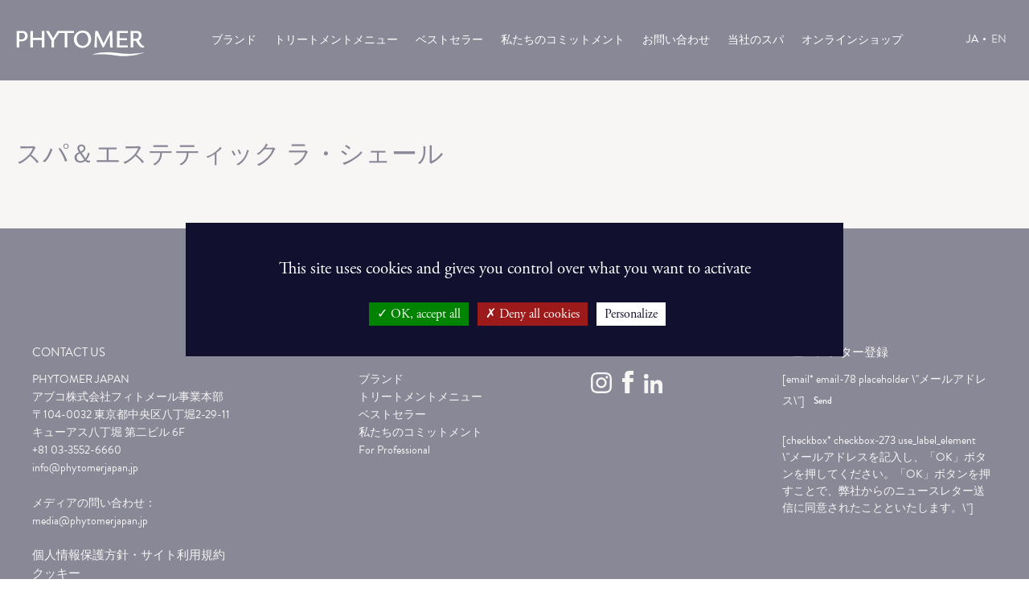

--- FILE ---
content_type: text/html; charset=UTF-8
request_url: https://www.phytomerjapan.jp/our-spas/%E3%82%B9%E3%83%91%EF%BC%86%E3%82%A8%E3%82%B9%E3%83%86%E3%83%86%E3%82%A3%E3%83%83%E3%82%AF-%E3%83%A9%E3%83%BB%E3%82%B7%E3%82%A7%E3%83%BC%E3%83%AB/
body_size: 15211
content:
<!DOCTYPE html>
<html lang="ja-JA">
<head>
    <meta charset="UTF-8">
    <meta name="viewport" content="width=device-width, initial-scale=1, shrink-to-fit=no"/>
    <meta http-equiv="X-UA-Compatible" content="IE=edge" />
    <link rel="dns-prefetch" href="https://p.typekit.net">
    <link rel="dns-prefetch" href="https://cdn.jsdelivr.net">
    <link rel="dns-prefetch" href="https://cdnjs.cloudflare.com">
    <link rel="dns-prefetch" href="https://polyfill.io">
    <meta name='robots' content='index, follow, max-image-preview:large, max-snippet:-1, max-video-preview:-1' />

	<!-- This site is optimized with the Yoast SEO plugin v21.6 - https://yoast.com/wordpress/plugins/seo/ -->
	<title>スパ＆エステティック ラ・シェール - PHYTOMER</title>
	<link rel="canonical" href="https://www.phytomerjapan.jp/our-spas/スパ＆エステティック-ラ・シェール/" />
	<meta property="og:locale" content="en_US" />
	<meta property="og:type" content="article" />
	<meta property="og:title" content="スパ＆エステティック ラ・シェール - PHYTOMER" />
	<meta property="og:url" content="https://www.phytomerjapan.jp/our-spas/スパ＆エステティック-ラ・シェール/" />
	<meta property="og:site_name" content="PHYTOMER" />
	<meta property="article:modified_time" content="2022-08-25T08:15:06+00:00" />
	<meta name="twitter:card" content="summary_large_image" />
	<script type="application/ld+json" class="yoast-schema-graph">{"@context":"https://schema.org","@graph":[{"@type":"WebPage","@id":"https://www.phytomerjapan.jp/our-spas/%e3%82%b9%e3%83%91%ef%bc%86%e3%82%a8%e3%82%b9%e3%83%86%e3%83%86%e3%82%a3%e3%83%83%e3%82%af-%e3%83%a9%e3%83%bb%e3%82%b7%e3%82%a7%e3%83%bc%e3%83%ab/","url":"https://www.phytomerjapan.jp/our-spas/%e3%82%b9%e3%83%91%ef%bc%86%e3%82%a8%e3%82%b9%e3%83%86%e3%83%86%e3%82%a3%e3%83%83%e3%82%af-%e3%83%a9%e3%83%bb%e3%82%b7%e3%82%a7%e3%83%bc%e3%83%ab/","name":"スパ＆エステティック ラ・シェール - PHYTOMER","isPartOf":{"@id":"https://www.phytomerjapan.jp/ja/#website"},"datePublished":"2022-08-25T08:15:05+00:00","dateModified":"2022-08-25T08:15:06+00:00","breadcrumb":{"@id":"https://www.phytomerjapan.jp/our-spas/%e3%82%b9%e3%83%91%ef%bc%86%e3%82%a8%e3%82%b9%e3%83%86%e3%83%86%e3%82%a3%e3%83%83%e3%82%af-%e3%83%a9%e3%83%bb%e3%82%b7%e3%82%a7%e3%83%bc%e3%83%ab/#breadcrumb"},"inLanguage":"ja-JA","potentialAction":[{"@type":"ReadAction","target":["https://www.phytomerjapan.jp/our-spas/%e3%82%b9%e3%83%91%ef%bc%86%e3%82%a8%e3%82%b9%e3%83%86%e3%83%86%e3%82%a3%e3%83%83%e3%82%af-%e3%83%a9%e3%83%bb%e3%82%b7%e3%82%a7%e3%83%bc%e3%83%ab/"]}]},{"@type":"BreadcrumbList","@id":"https://www.phytomerjapan.jp/our-spas/%e3%82%b9%e3%83%91%ef%bc%86%e3%82%a8%e3%82%b9%e3%83%86%e3%83%86%e3%82%a3%e3%83%83%e3%82%af-%e3%83%a9%e3%83%bb%e3%82%b7%e3%82%a7%e3%83%bc%e3%83%ab/#breadcrumb","itemListElement":[{"@type":"ListItem","position":1,"name":"Our spas","item":"https://www.phytomerjapan.jp/our-spas/"},{"@type":"ListItem","position":2,"name":"スパ＆エステティック ラ・シェール"}]},{"@type":"WebSite","@id":"https://www.phytomerjapan.jp/ja/#website","url":"https://www.phytomerjapan.jp/ja/","name":"PHYTOMER","description":"blabla","potentialAction":[{"@type":"SearchAction","target":{"@type":"EntryPoint","urlTemplate":"https://www.phytomerjapan.jp/ja/?s={search_term_string}"},"query-input":"required name=search_term_string"}],"inLanguage":"ja-JA"}]}</script>
	<!-- / Yoast SEO plugin. -->


<link rel='dns-prefetch' href='//cdnjs.cloudflare.com' />
<link rel='dns-prefetch' href='//cdn.jsdelivr.net' />
<link rel='dns-prefetch' href='//use.typekit.net' />
<link rel="alternate" type="application/rss+xml" title="PHYTOMER &raquo; スパ＆エステティック ラ・シェール Comments Feed" href="https://www.phytomerjapan.jp/our-spas/%e3%82%b9%e3%83%91%ef%bc%86%e3%82%a8%e3%82%b9%e3%83%86%e3%83%86%e3%82%a3%e3%83%83%e3%82%af-%e3%83%a9%e3%83%bb%e3%82%b7%e3%82%a7%e3%83%bc%e3%83%ab/feed/" />
<link rel="alternate" title="oEmbed (JSON)" type="application/json+oembed" href="https://www.phytomerjapan.jp/wp-json/oembed/1.0/embed?url=https%3A%2F%2Fwww.phytomerjapan.jp%2Four-spas%2F%25e3%2582%25b9%25e3%2583%2591%25ef%25bc%2586%25e3%2582%25a8%25e3%2582%25b9%25e3%2583%2586%25e3%2583%2586%25e3%2582%25a3%25e3%2583%2583%25e3%2582%25af-%25e3%2583%25a9%25e3%2583%25bb%25e3%2582%25b7%25e3%2582%25a7%25e3%2583%25bc%25e3%2583%25ab%2F" />
<link rel="alternate" title="oEmbed (XML)" type="text/xml+oembed" href="https://www.phytomerjapan.jp/wp-json/oembed/1.0/embed?url=https%3A%2F%2Fwww.phytomerjapan.jp%2Four-spas%2F%25e3%2582%25b9%25e3%2583%2591%25ef%25bc%2586%25e3%2582%25a8%25e3%2582%25b9%25e3%2583%2586%25e3%2583%2586%25e3%2582%25a3%25e3%2583%2583%25e3%2582%25af-%25e3%2583%25a9%25e3%2583%25bb%25e3%2582%25b7%25e3%2582%25a7%25e3%2583%25bc%25e3%2583%25ab%2F&#038;format=xml" />
		<!-- This site uses the Google Analytics by MonsterInsights plugin v8.22.0 - Using Analytics tracking - https://www.monsterinsights.com/ -->
		<!-- Note: MonsterInsights is not currently configured on this site. The site owner needs to authenticate with Google Analytics in the MonsterInsights settings panel. -->
					<!-- No tracking code set -->
				<!-- / Google Analytics by MonsterInsights -->
		<style id='wp-img-auto-sizes-contain-inline-css' type='text/css'>
img:is([sizes=auto i],[sizes^="auto," i]){contain-intrinsic-size:3000px 1500px}
/*# sourceURL=wp-img-auto-sizes-contain-inline-css */
</style>
<link rel='stylesheet' id='sbi_styles-css' href='https://www.phytomerjapan.jp/wp-content/plugins/instagram-feed/css/sbi-styles.min.css?ver=6.2.6' type='text/css' media='all' />
<style id='wp-emoji-styles-inline-css' type='text/css'>

	img.wp-smiley, img.emoji {
		display: inline !important;
		border: none !important;
		box-shadow: none !important;
		height: 1em !important;
		width: 1em !important;
		margin: 0 0.07em !important;
		vertical-align: -0.1em !important;
		background: none !important;
		padding: 0 !important;
	}
/*# sourceURL=wp-emoji-styles-inline-css */
</style>
<style id='wp-block-library-inline-css' type='text/css'>
:root{--wp-block-synced-color:#7a00df;--wp-block-synced-color--rgb:122,0,223;--wp-bound-block-color:var(--wp-block-synced-color);--wp-editor-canvas-background:#ddd;--wp-admin-theme-color:#007cba;--wp-admin-theme-color--rgb:0,124,186;--wp-admin-theme-color-darker-10:#006ba1;--wp-admin-theme-color-darker-10--rgb:0,107,160.5;--wp-admin-theme-color-darker-20:#005a87;--wp-admin-theme-color-darker-20--rgb:0,90,135;--wp-admin-border-width-focus:2px}@media (min-resolution:192dpi){:root{--wp-admin-border-width-focus:1.5px}}.wp-element-button{cursor:pointer}:root .has-very-light-gray-background-color{background-color:#eee}:root .has-very-dark-gray-background-color{background-color:#313131}:root .has-very-light-gray-color{color:#eee}:root .has-very-dark-gray-color{color:#313131}:root .has-vivid-green-cyan-to-vivid-cyan-blue-gradient-background{background:linear-gradient(135deg,#00d084,#0693e3)}:root .has-purple-crush-gradient-background{background:linear-gradient(135deg,#34e2e4,#4721fb 50%,#ab1dfe)}:root .has-hazy-dawn-gradient-background{background:linear-gradient(135deg,#faaca8,#dad0ec)}:root .has-subdued-olive-gradient-background{background:linear-gradient(135deg,#fafae1,#67a671)}:root .has-atomic-cream-gradient-background{background:linear-gradient(135deg,#fdd79a,#004a59)}:root .has-nightshade-gradient-background{background:linear-gradient(135deg,#330968,#31cdcf)}:root .has-midnight-gradient-background{background:linear-gradient(135deg,#020381,#2874fc)}:root{--wp--preset--font-size--normal:16px;--wp--preset--font-size--huge:42px}.has-regular-font-size{font-size:1em}.has-larger-font-size{font-size:2.625em}.has-normal-font-size{font-size:var(--wp--preset--font-size--normal)}.has-huge-font-size{font-size:var(--wp--preset--font-size--huge)}.has-text-align-center{text-align:center}.has-text-align-left{text-align:left}.has-text-align-right{text-align:right}.has-fit-text{white-space:nowrap!important}#end-resizable-editor-section{display:none}.aligncenter{clear:both}.items-justified-left{justify-content:flex-start}.items-justified-center{justify-content:center}.items-justified-right{justify-content:flex-end}.items-justified-space-between{justify-content:space-between}.screen-reader-text{border:0;clip-path:inset(50%);height:1px;margin:-1px;overflow:hidden;padding:0;position:absolute;width:1px;word-wrap:normal!important}.screen-reader-text:focus{background-color:#ddd;clip-path:none;color:#444;display:block;font-size:1em;height:auto;left:5px;line-height:normal;padding:15px 23px 14px;text-decoration:none;top:5px;width:auto;z-index:100000}html :where(.has-border-color){border-style:solid}html :where([style*=border-top-color]){border-top-style:solid}html :where([style*=border-right-color]){border-right-style:solid}html :where([style*=border-bottom-color]){border-bottom-style:solid}html :where([style*=border-left-color]){border-left-style:solid}html :where([style*=border-width]){border-style:solid}html :where([style*=border-top-width]){border-top-style:solid}html :where([style*=border-right-width]){border-right-style:solid}html :where([style*=border-bottom-width]){border-bottom-style:solid}html :where([style*=border-left-width]){border-left-style:solid}html :where(img[class*=wp-image-]){height:auto;max-width:100%}:where(figure){margin:0 0 1em}html :where(.is-position-sticky){--wp-admin--admin-bar--position-offset:var(--wp-admin--admin-bar--height,0px)}@media screen and (max-width:600px){html :where(.is-position-sticky){--wp-admin--admin-bar--position-offset:0px}}

/*# sourceURL=wp-block-library-inline-css */
</style><style id='global-styles-inline-css' type='text/css'>
:root{--wp--preset--aspect-ratio--square: 1;--wp--preset--aspect-ratio--4-3: 4/3;--wp--preset--aspect-ratio--3-4: 3/4;--wp--preset--aspect-ratio--3-2: 3/2;--wp--preset--aspect-ratio--2-3: 2/3;--wp--preset--aspect-ratio--16-9: 16/9;--wp--preset--aspect-ratio--9-16: 9/16;--wp--preset--color--black: #000000;--wp--preset--color--cyan-bluish-gray: #abb8c3;--wp--preset--color--white: #ffffff;--wp--preset--color--pale-pink: #f78da7;--wp--preset--color--vivid-red: #cf2e2e;--wp--preset--color--luminous-vivid-orange: #ff6900;--wp--preset--color--luminous-vivid-amber: #fcb900;--wp--preset--color--light-green-cyan: #7bdcb5;--wp--preset--color--vivid-green-cyan: #00d084;--wp--preset--color--pale-cyan-blue: #8ed1fc;--wp--preset--color--vivid-cyan-blue: #0693e3;--wp--preset--color--vivid-purple: #9b51e0;--wp--preset--gradient--vivid-cyan-blue-to-vivid-purple: linear-gradient(135deg,rgb(6,147,227) 0%,rgb(155,81,224) 100%);--wp--preset--gradient--light-green-cyan-to-vivid-green-cyan: linear-gradient(135deg,rgb(122,220,180) 0%,rgb(0,208,130) 100%);--wp--preset--gradient--luminous-vivid-amber-to-luminous-vivid-orange: linear-gradient(135deg,rgb(252,185,0) 0%,rgb(255,105,0) 100%);--wp--preset--gradient--luminous-vivid-orange-to-vivid-red: linear-gradient(135deg,rgb(255,105,0) 0%,rgb(207,46,46) 100%);--wp--preset--gradient--very-light-gray-to-cyan-bluish-gray: linear-gradient(135deg,rgb(238,238,238) 0%,rgb(169,184,195) 100%);--wp--preset--gradient--cool-to-warm-spectrum: linear-gradient(135deg,rgb(74,234,220) 0%,rgb(151,120,209) 20%,rgb(207,42,186) 40%,rgb(238,44,130) 60%,rgb(251,105,98) 80%,rgb(254,248,76) 100%);--wp--preset--gradient--blush-light-purple: linear-gradient(135deg,rgb(255,206,236) 0%,rgb(152,150,240) 100%);--wp--preset--gradient--blush-bordeaux: linear-gradient(135deg,rgb(254,205,165) 0%,rgb(254,45,45) 50%,rgb(107,0,62) 100%);--wp--preset--gradient--luminous-dusk: linear-gradient(135deg,rgb(255,203,112) 0%,rgb(199,81,192) 50%,rgb(65,88,208) 100%);--wp--preset--gradient--pale-ocean: linear-gradient(135deg,rgb(255,245,203) 0%,rgb(182,227,212) 50%,rgb(51,167,181) 100%);--wp--preset--gradient--electric-grass: linear-gradient(135deg,rgb(202,248,128) 0%,rgb(113,206,126) 100%);--wp--preset--gradient--midnight: linear-gradient(135deg,rgb(2,3,129) 0%,rgb(40,116,252) 100%);--wp--preset--font-size--small: 13px;--wp--preset--font-size--medium: 20px;--wp--preset--font-size--large: 36px;--wp--preset--font-size--x-large: 42px;--wp--preset--spacing--20: 0.44rem;--wp--preset--spacing--30: 0.67rem;--wp--preset--spacing--40: 1rem;--wp--preset--spacing--50: 1.5rem;--wp--preset--spacing--60: 2.25rem;--wp--preset--spacing--70: 3.38rem;--wp--preset--spacing--80: 5.06rem;--wp--preset--shadow--natural: 6px 6px 9px rgba(0, 0, 0, 0.2);--wp--preset--shadow--deep: 12px 12px 50px rgba(0, 0, 0, 0.4);--wp--preset--shadow--sharp: 6px 6px 0px rgba(0, 0, 0, 0.2);--wp--preset--shadow--outlined: 6px 6px 0px -3px rgb(255, 255, 255), 6px 6px rgb(0, 0, 0);--wp--preset--shadow--crisp: 6px 6px 0px rgb(0, 0, 0);}:where(.is-layout-flex){gap: 0.5em;}:where(.is-layout-grid){gap: 0.5em;}body .is-layout-flex{display: flex;}.is-layout-flex{flex-wrap: wrap;align-items: center;}.is-layout-flex > :is(*, div){margin: 0;}body .is-layout-grid{display: grid;}.is-layout-grid > :is(*, div){margin: 0;}:where(.wp-block-columns.is-layout-flex){gap: 2em;}:where(.wp-block-columns.is-layout-grid){gap: 2em;}:where(.wp-block-post-template.is-layout-flex){gap: 1.25em;}:where(.wp-block-post-template.is-layout-grid){gap: 1.25em;}.has-black-color{color: var(--wp--preset--color--black) !important;}.has-cyan-bluish-gray-color{color: var(--wp--preset--color--cyan-bluish-gray) !important;}.has-white-color{color: var(--wp--preset--color--white) !important;}.has-pale-pink-color{color: var(--wp--preset--color--pale-pink) !important;}.has-vivid-red-color{color: var(--wp--preset--color--vivid-red) !important;}.has-luminous-vivid-orange-color{color: var(--wp--preset--color--luminous-vivid-orange) !important;}.has-luminous-vivid-amber-color{color: var(--wp--preset--color--luminous-vivid-amber) !important;}.has-light-green-cyan-color{color: var(--wp--preset--color--light-green-cyan) !important;}.has-vivid-green-cyan-color{color: var(--wp--preset--color--vivid-green-cyan) !important;}.has-pale-cyan-blue-color{color: var(--wp--preset--color--pale-cyan-blue) !important;}.has-vivid-cyan-blue-color{color: var(--wp--preset--color--vivid-cyan-blue) !important;}.has-vivid-purple-color{color: var(--wp--preset--color--vivid-purple) !important;}.has-black-background-color{background-color: var(--wp--preset--color--black) !important;}.has-cyan-bluish-gray-background-color{background-color: var(--wp--preset--color--cyan-bluish-gray) !important;}.has-white-background-color{background-color: var(--wp--preset--color--white) !important;}.has-pale-pink-background-color{background-color: var(--wp--preset--color--pale-pink) !important;}.has-vivid-red-background-color{background-color: var(--wp--preset--color--vivid-red) !important;}.has-luminous-vivid-orange-background-color{background-color: var(--wp--preset--color--luminous-vivid-orange) !important;}.has-luminous-vivid-amber-background-color{background-color: var(--wp--preset--color--luminous-vivid-amber) !important;}.has-light-green-cyan-background-color{background-color: var(--wp--preset--color--light-green-cyan) !important;}.has-vivid-green-cyan-background-color{background-color: var(--wp--preset--color--vivid-green-cyan) !important;}.has-pale-cyan-blue-background-color{background-color: var(--wp--preset--color--pale-cyan-blue) !important;}.has-vivid-cyan-blue-background-color{background-color: var(--wp--preset--color--vivid-cyan-blue) !important;}.has-vivid-purple-background-color{background-color: var(--wp--preset--color--vivid-purple) !important;}.has-black-border-color{border-color: var(--wp--preset--color--black) !important;}.has-cyan-bluish-gray-border-color{border-color: var(--wp--preset--color--cyan-bluish-gray) !important;}.has-white-border-color{border-color: var(--wp--preset--color--white) !important;}.has-pale-pink-border-color{border-color: var(--wp--preset--color--pale-pink) !important;}.has-vivid-red-border-color{border-color: var(--wp--preset--color--vivid-red) !important;}.has-luminous-vivid-orange-border-color{border-color: var(--wp--preset--color--luminous-vivid-orange) !important;}.has-luminous-vivid-amber-border-color{border-color: var(--wp--preset--color--luminous-vivid-amber) !important;}.has-light-green-cyan-border-color{border-color: var(--wp--preset--color--light-green-cyan) !important;}.has-vivid-green-cyan-border-color{border-color: var(--wp--preset--color--vivid-green-cyan) !important;}.has-pale-cyan-blue-border-color{border-color: var(--wp--preset--color--pale-cyan-blue) !important;}.has-vivid-cyan-blue-border-color{border-color: var(--wp--preset--color--vivid-cyan-blue) !important;}.has-vivid-purple-border-color{border-color: var(--wp--preset--color--vivid-purple) !important;}.has-vivid-cyan-blue-to-vivid-purple-gradient-background{background: var(--wp--preset--gradient--vivid-cyan-blue-to-vivid-purple) !important;}.has-light-green-cyan-to-vivid-green-cyan-gradient-background{background: var(--wp--preset--gradient--light-green-cyan-to-vivid-green-cyan) !important;}.has-luminous-vivid-amber-to-luminous-vivid-orange-gradient-background{background: var(--wp--preset--gradient--luminous-vivid-amber-to-luminous-vivid-orange) !important;}.has-luminous-vivid-orange-to-vivid-red-gradient-background{background: var(--wp--preset--gradient--luminous-vivid-orange-to-vivid-red) !important;}.has-very-light-gray-to-cyan-bluish-gray-gradient-background{background: var(--wp--preset--gradient--very-light-gray-to-cyan-bluish-gray) !important;}.has-cool-to-warm-spectrum-gradient-background{background: var(--wp--preset--gradient--cool-to-warm-spectrum) !important;}.has-blush-light-purple-gradient-background{background: var(--wp--preset--gradient--blush-light-purple) !important;}.has-blush-bordeaux-gradient-background{background: var(--wp--preset--gradient--blush-bordeaux) !important;}.has-luminous-dusk-gradient-background{background: var(--wp--preset--gradient--luminous-dusk) !important;}.has-pale-ocean-gradient-background{background: var(--wp--preset--gradient--pale-ocean) !important;}.has-electric-grass-gradient-background{background: var(--wp--preset--gradient--electric-grass) !important;}.has-midnight-gradient-background{background: var(--wp--preset--gradient--midnight) !important;}.has-small-font-size{font-size: var(--wp--preset--font-size--small) !important;}.has-medium-font-size{font-size: var(--wp--preset--font-size--medium) !important;}.has-large-font-size{font-size: var(--wp--preset--font-size--large) !important;}.has-x-large-font-size{font-size: var(--wp--preset--font-size--x-large) !important;}
/*# sourceURL=global-styles-inline-css */
</style>

<style id='classic-theme-styles-inline-css' type='text/css'>
/*! This file is auto-generated */
.wp-block-button__link{color:#fff;background-color:#32373c;border-radius:9999px;box-shadow:none;text-decoration:none;padding:calc(.667em + 2px) calc(1.333em + 2px);font-size:1.125em}.wp-block-file__button{background:#32373c;color:#fff;text-decoration:none}
/*# sourceURL=/wp-includes/css/classic-themes.min.css */
</style>
<link rel='stylesheet' id='style-css' href='https://www.phytomerjapan.jp/wp-content/themes/phytomer/style.css?ver=6.9' type='text/css' media='all' />
<link rel='stylesheet' id='fonts-css' href='https://use.typekit.net/ylm5weq.css?ver=6.9' type='text/css' media='all' />
<link rel='stylesheet' id='slick-css-css' href='https://cdnjs.cloudflare.com/ajax/libs/slick-carousel/1.8.1/slick.min.css?ver=6.9' type='text/css' media='all' />
<script type="text/javascript" src="https://www.phytomerjapan.jp/wp-includes/js/jquery/jquery.min.js?ver=3.7.1" id="jquery-core-js"></script>
<script type="text/javascript" src="https://www.phytomerjapan.jp/wp-includes/js/jquery/jquery-migrate.min.js?ver=3.4.1" id="jquery-migrate-js"></script>
<link rel="https://api.w.org/" href="https://www.phytomerjapan.jp/wp-json/" /><link rel="alternate" title="JSON" type="application/json" href="https://www.phytomerjapan.jp/wp-json/wp/v2/our-spas/945" /><link rel="EditURI" type="application/rsd+xml" title="RSD" href="https://www.phytomerjapan.jp/xmlrpc.php?rsd" />
<meta name="generator" content="WordPress 6.9" />
<link rel='shortlink' href='https://www.phytomerjapan.jp/?p=945' />
<link rel="icon" href="https://www.phytomerjapan.jp/wp-content/uploads/2022/07/cropped-FAVICONE-PHYTOMER-2022-32x32.png" sizes="32x32" />
<link rel="icon" href="https://www.phytomerjapan.jp/wp-content/uploads/2022/07/cropped-FAVICONE-PHYTOMER-2022-192x192.png" sizes="192x192" />
<link rel="apple-touch-icon" href="https://www.phytomerjapan.jp/wp-content/uploads/2022/07/cropped-FAVICONE-PHYTOMER-2022-180x180.png" />
<meta name="msapplication-TileImage" content="https://www.phytomerjapan.jp/wp-content/uploads/2022/07/cropped-FAVICONE-PHYTOMER-2022-270x270.png" />
<style id="wpforms-css-vars-root">
				:root {
					--wpforms-field-border-radius: 3px;
--wpforms-field-background-color: #ffffff;
--wpforms-field-border-color: rgba( 0, 0, 0, 0.25 );
--wpforms-field-text-color: rgba( 0, 0, 0, 0.7 );
--wpforms-label-color: rgba( 0, 0, 0, 0.85 );
--wpforms-label-sublabel-color: rgba( 0, 0, 0, 0.55 );
--wpforms-label-error-color: #d63637;
--wpforms-button-border-radius: 3px;
--wpforms-button-background-color: #066aab;
--wpforms-button-text-color: #ffffff;
--wpforms-field-size-input-height: 43px;
--wpforms-field-size-input-spacing: 15px;
--wpforms-field-size-font-size: 16px;
--wpforms-field-size-line-height: 19px;
--wpforms-field-size-padding-h: 14px;
--wpforms-field-size-checkbox-size: 16px;
--wpforms-field-size-sublabel-spacing: 5px;
--wpforms-field-size-icon-size: 1;
--wpforms-label-size-font-size: 16px;
--wpforms-label-size-line-height: 19px;
--wpforms-label-size-sublabel-font-size: 14px;
--wpforms-label-size-sublabel-line-height: 17px;
--wpforms-button-size-font-size: 17px;
--wpforms-button-size-height: 41px;
--wpforms-button-size-padding-h: 15px;
--wpforms-button-size-margin-top: 10px;

				}
			</style>    <script type="text/javascript" src="https://www.phytomerjapan.jp/wp-content/themes/phytomer/tarteaucitron/tarteaucitron.js"></script>   
        <script type="text/javascript">
	    tarteaucitron.init({
		  "privacyUrl": "", /* Privacy policy url */
		  "hashtag": "#tarteaucitron", /* Open the panel with this hashtag */
		  "cookieName": "tarteaucitron", /* Cookie name */
		  "orientation": "middle", /* Banner position (top - bottom) */
	      "groupServices": false, /* Group services by category */
		  "showAlertSmall": false, /* Show the small banner on bottom right */
		  "cookieslist": false, /* Show the cookie list */
	      "closePopup": false, /* Show a close X on the banner */
	      "showIcon": false, /* Show cookie icon to manage cookies */
	      //"iconSrc": "", /* Optionnal: URL or base64 encoded image */
	      "iconPosition": "BottomRight", /* BottomRight, BottomLeft, TopRight and TopLeft */
		  "adblocker": false, /* Show a Warning if an adblocker is detected */
	      "DenyAllCta" : true, /* Show the deny all button */
	      "AcceptAllCta" : true, /* Show the accept all button when highPrivacy on */
	      "highPrivacy": true, /* HIGHLY RECOMMANDED Disable auto consent */
		  "handleBrowserDNTRequest": false, /* If Do Not Track == 1, disallow all */
		  "removeCredit": true, /* Remove credit link */
		  "moreInfoLink": true, /* Show more info link */
	      "useExternalCss": false, /* If false, the tarteaucitron.css file will be loaded */
	      "useExternalJs": false, /* If false, the tarteaucitron.js file will be loaded */
		  //"cookieDomain": ".my-multisite-domaine.fr", /* Shared cookie for multisite */             
	      "readmoreLink": "", /* Change the default readmore link */
	      "mandatory": true, /* Show a message about mandatory cookies */
	    });
    </script>
<link rel='stylesheet' id='contact-form-7-css' href='https://www.phytomerjapan.jp/wp-content/plugins/contact-form-7/includes/css/styles.css?ver=6.1.4' type='text/css' media='all' />
<link rel='stylesheet' id='cf7-grid-layout-css' href='https://www.phytomerjapan.jp/wp-content/plugins/cf7-grid-layout/public/css/min/cf7-grid-layout-public.css?ver=4.15.8' type='text/css' media='all' />
<link rel='stylesheet' id='smart-grid-css' href='https://www.phytomerjapan.jp/wp-content/plugins/cf7-grid-layout/assets/css.gs/smart-grid.min.css?ver=4.15.8' type='text/css' media='all' />
<style id='smart-grid-inline-css' type='text/css'>
:root {--max-cf7sg-form-width: 940px } @media (max-width: 480px) {.cf7sg-container .cf7-smart-grid.has-grid form .container .row .columns {float: none;margin: 0;width: 100%;}}
/*# sourceURL=smart-grid-inline-css */
</style>
<link rel='stylesheet' id='dashicons-css' href='https://www.phytomerjapan.jp/wp-includes/css/dashicons.min.css?ver=6.9' type='text/css' media='all' />
</head>

<body class="wp-singular our-spas-template-default single single-our-spas postid-945 wp-theme-phytomer singular image-filters-enabled">
    <header class="header">
    	<div class="nav__container">
	    	<nav class="nav">
	    		<div class="header__btn" aria-label="Ouvrir/fermer le menu">
			    	<svg id="burger" width="30" class="openmenu" xmlns="http://www.w3.org/2000/svg" viewBox="0 0 30 30">
					  <path class="top" d="M0 4h30v2H0z" style="fill:white;"/>
					  <line class="mid" x1="0" y1="15" x2="30" y2="15" stroke="white" stroke-width="2" vector-effect="non-scaling-stroke"/>
					  <path class="bot" d="M0 24h30v2H0z" style="fill:white;"/>
					</svg>
			    </div>
	    		<div class="header__logo">
					<a href="https://www.phytomerjapan.jp/ja">
						<svg width="100%" height="100%" viewBox="0 0 278 55" version="1.1" xmlns="http://www.w3.org/2000/svg" xmlns:xlink="http://www.w3.org/1999/xlink" xml:space="preserve" xmlns:serif="http://www.serif.com/" style="fill-rule:evenodd;clip-rule:evenodd;stroke-linejoin:round;stroke-miterlimit:1.41421;"><g><g><path d="M17.921,1.392l-0.002,0c-2.054,-0.495 -3.936,-0.683 -6.957,-0.683c-0.004,0 -1.167,0.032 -1.167,0.032l-2.62,0.07l-3.297,0.053l-2.541,0l0,35.41l5.601,0c0,0 0,-12.6 0,-13.287c0.553,0.011 2.44,0.035 2.44,0.035c4.36,0 6.453,-0.272 8.625,-1.116c4.394,-1.792 7.124,-5.855 7.124,-10.601c0.001,-4.869 -2.829,-8.762 -7.206,-9.913Zm-8.126,17.405c-0.028,0 -2.319,-0.13 -2.857,-0.163c0,-0.631 0,-12.932 0,-13.57c0.163,-0.007 0.321,-0.014 0.321,-0.014l3.667,-0.113c3.658,0 5.476,0.503 6.689,1.853c1.006,1.151 1.5,2.66 1.5,4.615c0.001,5.321 -2.611,7.392 -9.32,7.392Z"/><path d="M55.649,0.864c0,0 0,13.938 0,14.621c-0.683,0 -18.479,0 -19.159,0c0,-0.684 0,-14.621 0,-14.621l-5.603,0l0,35.41l5.603,0c0,0 0,-15.568 0,-16.255c0.681,0 18.476,0 19.159,0c0,0.687 0,16.255 0,16.255l5.653,0l0,-35.41l-0.361,0l-5.292,0Z"/><path d="M124.917,0.864l-0.358,0l-34.839,0c0,0 -9.085,14.65 -9.673,15.588c-0.57,-0.952 -9.237,-15.588 -9.237,-15.588l-6.46,0l12.216,20.253l-0.05,15.157l5.604,0c0,0 0,-15.475 0,-15.515c0.053,0.021 0.949,-1.254 0.949,-1.254c0,0 9.822,-13.962 10.031,-14.259c0.354,0 11.129,0 11.798,0c0,0.698 0,31.029 0,31.029l5.65,0c0,0 0,-30.331 0,-31.029c0.687,0 14.37,0 14.37,0l0,-4.382l-0.001,0Z"/><path d="M144.168,0c-10.828,0 -19.31,8.235 -19.31,18.749c0,10.339 8.057,18.443 18.343,18.443c10.893,0 19.102,-8.196 19.102,-19.053c0,-10.513 -7.625,-18.139 -18.135,-18.139Zm-0.049,32.661c-7.318,0 -13.049,-6.521 -13.049,-14.833c0,-7.829 5.132,-13.297 12.485,-13.297l0.663,0c3.124,0.145 5.766,1.286 7.625,3.287c2.65,2.894 4.301,7.222 4.301,11.289c0.001,7.593 -5.284,13.554 -12.025,13.554Z"/><path d="M207.539,0.864l-4.704,0c0,0 -12.981,25.347 -13.607,26.572c-0.6,-1.24 -12.823,-26.572 -12.823,-26.572l-5.245,0l-1.962,35.41l5.323,0c0,0 0.34,-23.3 0.375,-26.014c1.197,2.473 12.469,25.875 12.469,25.875l2.312,-0.333c0,0 11.933,-23.607 13.123,-25.97c0.042,2.621 0.378,26.442 0.378,26.442l5.664,0l-0.956,-35.41l-0.347,0Z"/><g><path d="M223.853,20.64l15.909,0l0,-4.205l-15.909,0l0,-0.637c0,-0.645 0,-9.907 0,-10.552c0.691,0 17.679,0 17.679,0l0,-4.382l-23.282,0l0,35.411l23.438,0l0,-4.537c0,0 -17.144,0 -17.835,0c0,-0.544 0,-8.123 0,-11.098Z"/><path d="M276.399,33.067c-1.704,-0.275 -3.093,-0.98 -4.25,-2.139c-1.86,-1.854 -4.704,-5.787 -7.027,-9.673c5.298,-3.202 6.269,-8.083 6.269,-10.662c0,-4.506 -2.717,-8.307 -6.605,-9.252c-1.973,-0.449 -3.98,-0.634 -6.949,-0.634l-1.066,0l-3.283,0.103c0.011,0 -3.252,0.053 -3.252,0.053l-2.433,0l0,35.41l5.603,0c0,0 0,-13.754 0,-14.456c0.465,0.007 1.421,0.035 1.421,0.035c0.095,-0.007 3.485,-0.028 4.069,-0.028c0.107,0.178 0.27,0.447 0.27,0.447c4.346,7.283 7.35,11.236 9.745,12.811c1.497,0.996 3.346,1.441 5.995,1.441c0.535,0 1.262,0 1.545,-0.838c0,-0.015 0.75,-2.477 0.75,-2.477l-0.802,-0.141Zm-16.275,-15.672c-0.093,-0.007 -6.142,0.07 -6.72,0.025c0,-0.613 0,-11.717 0,-12.355c0.606,-0.021 4.038,-0.127 4.038,-0.127c3.433,0 5.239,0.443 6.422,1.587c0.963,0.917 1.516,2.563 1.516,4.526c0,3.666 -1.625,5.625 -5.256,6.344Z"/></g></g><path d="M277.203,46.501c0,0 -21.435,6.021 -55.95,1.802c-45.96,-5.615 -57.263,4.428 -57.263,4.428c0,0 8.904,-4.716 54.192,0.826c36.2,4.426 59.021,-7.056 59.021,-7.056Z"/></g></svg>
					</a>  
				</div>
				<div class="main__nav">
				<div class="menu-menu-header-fr-container"><ul id="menu-menu-header-fr" class="header__nav"><li id="menu-item-38" class="menu-item menu-item-type-post_type menu-item-object-page menu-item-38"><a href="https://www.phytomerjapan.jp/ja/brand/">ブランド</a></li>
<li id="menu-item-37" class="menu-item menu-item-type-post_type menu-item-object-page menu-item-37"><a href="https://www.phytomerjapan.jp/ja/treatment-menu/">トリートメントメニュー</a></li>
<li id="menu-item-36" class="menu-item menu-item-type-post_type menu-item-object-page menu-item-36"><a href="https://www.phytomerjapan.jp/ja/best-sellers/">ベストセラー</a></li>
<li id="menu-item-35" class="menu-item menu-item-type-post_type menu-item-object-page menu-item-35"><a href="https://www.phytomerjapan.jp/ja/commitments/">私たちのコミットメント</a></li>
<li id="menu-item-34" class="menu-item menu-item-type-post_type menu-item-object-page menu-item-34"><a href="https://www.phytomerjapan.jp/ja/contact/">お問い合わせ</a></li>
<li id="menu-item-846" class="menu-item menu-item-type-post_type menu-item-object-page menu-item-846"><a href="https://www.phytomerjapan.jp/ja/salon/">当社のスパ</a></li>
<li id="menu-item-814" class="menu-item menu-item-type-custom menu-item-object-custom menu-item-814"><a href="https://eshop.phytomerjapan.jp/">オンラインショップ</a></li>
</ul></div>					<div class="header__lang">
						<ul>
								<li class="lang-item lang-item-5 lang-item-ja current-lang no-translation lang-item-first"><a  lang="ja-JA" hreflang="ja-JA" href="https://www.phytomerjapan.jp/ja/">ja</a></li>
	<li class="lang-item lang-item-8 lang-item-en no-translation"><a  lang="en-US" hreflang="en-US" href="https://www.phytomerjapan.jp/en/">en</a></li>
						</ul>
					</div>
				</div>
				
			</nav>
		</div>
	</header>

	
	<section class="main-wrapper">

    
<section id="mentions-page">
	<section id="mentions01" class="bg-light-color-alt pad-block">
		<div class="container">

						<article id="post-945" class="post-945 our-spas type-our-spas status-publish hentry entry">
					<header class="entry-header">
						<h1 class="entry-title">スパ＆エステティック ラ・シェール</h1>					</header><!-- .entry-header -->

					

					<div class="entry-content">
						<h1 class="subtitle">スパ＆エステティック ラ・シェール</h1>					</div><!-- .entry-content -->

					<footer class="entry-footer">
											</footer><!-- .entry-footer -->
				</article><!-- #post-945 -->
		</div><!-- .site-main -->
	</section><!-- .content-area -->
</section>

	</section>

	<footer id="footer">
		<div class="container">
			<div class="footer__logo">
				<a href="https://www.phytomerjapan.jp/ja/">
					<svg width="100%" height="100%" viewBox="0 0 278 55" version="1.1" xmlns="http://www.w3.org/2000/svg" xmlns:xlink="http://www.w3.org/1999/xlink" xml:space="preserve" xmlns:serif="http://www.serif.com/" style="fill-rule:evenodd;clip-rule:evenodd;stroke-linejoin:round;stroke-miterlimit:1.41421;"><g><g><path d="M17.921,1.392l-0.002,0c-2.054,-0.495 -3.936,-0.683 -6.957,-0.683c-0.004,0 -1.167,0.032 -1.167,0.032l-2.62,0.07l-3.297,0.053l-2.541,0l0,35.41l5.601,0c0,0 0,-12.6 0,-13.287c0.553,0.011 2.44,0.035 2.44,0.035c4.36,0 6.453,-0.272 8.625,-1.116c4.394,-1.792 7.124,-5.855 7.124,-10.601c0.001,-4.869 -2.829,-8.762 -7.206,-9.913Zm-8.126,17.405c-0.028,0 -2.319,-0.13 -2.857,-0.163c0,-0.631 0,-12.932 0,-13.57c0.163,-0.007 0.321,-0.014 0.321,-0.014l3.667,-0.113c3.658,0 5.476,0.503 6.689,1.853c1.006,1.151 1.5,2.66 1.5,4.615c0.001,5.321 -2.611,7.392 -9.32,7.392Z"/><path d="M55.649,0.864c0,0 0,13.938 0,14.621c-0.683,0 -18.479,0 -19.159,0c0,-0.684 0,-14.621 0,-14.621l-5.603,0l0,35.41l5.603,0c0,0 0,-15.568 0,-16.255c0.681,0 18.476,0 19.159,0c0,0.687 0,16.255 0,16.255l5.653,0l0,-35.41l-0.361,0l-5.292,0Z"/><path d="M124.917,0.864l-0.358,0l-34.839,0c0,0 -9.085,14.65 -9.673,15.588c-0.57,-0.952 -9.237,-15.588 -9.237,-15.588l-6.46,0l12.216,20.253l-0.05,15.157l5.604,0c0,0 0,-15.475 0,-15.515c0.053,0.021 0.949,-1.254 0.949,-1.254c0,0 9.822,-13.962 10.031,-14.259c0.354,0 11.129,0 11.798,0c0,0.698 0,31.029 0,31.029l5.65,0c0,0 0,-30.331 0,-31.029c0.687,0 14.37,0 14.37,0l0,-4.382l-0.001,0Z"/><path d="M144.168,0c-10.828,0 -19.31,8.235 -19.31,18.749c0,10.339 8.057,18.443 18.343,18.443c10.893,0 19.102,-8.196 19.102,-19.053c0,-10.513 -7.625,-18.139 -18.135,-18.139Zm-0.049,32.661c-7.318,0 -13.049,-6.521 -13.049,-14.833c0,-7.829 5.132,-13.297 12.485,-13.297l0.663,0c3.124,0.145 5.766,1.286 7.625,3.287c2.65,2.894 4.301,7.222 4.301,11.289c0.001,7.593 -5.284,13.554 -12.025,13.554Z"/><path d="M207.539,0.864l-4.704,0c0,0 -12.981,25.347 -13.607,26.572c-0.6,-1.24 -12.823,-26.572 -12.823,-26.572l-5.245,0l-1.962,35.41l5.323,0c0,0 0.34,-23.3 0.375,-26.014c1.197,2.473 12.469,25.875 12.469,25.875l2.312,-0.333c0,0 11.933,-23.607 13.123,-25.97c0.042,2.621 0.378,26.442 0.378,26.442l5.664,0l-0.956,-35.41l-0.347,0Z"/><g><path d="M223.853,20.64l15.909,0l0,-4.205l-15.909,0l0,-0.637c0,-0.645 0,-9.907 0,-10.552c0.691,0 17.679,0 17.679,0l0,-4.382l-23.282,0l0,35.411l23.438,0l0,-4.537c0,0 -17.144,0 -17.835,0c0,-0.544 0,-8.123 0,-11.098Z"/><path d="M276.399,33.067c-1.704,-0.275 -3.093,-0.98 -4.25,-2.139c-1.86,-1.854 -4.704,-5.787 -7.027,-9.673c5.298,-3.202 6.269,-8.083 6.269,-10.662c0,-4.506 -2.717,-8.307 -6.605,-9.252c-1.973,-0.449 -3.98,-0.634 -6.949,-0.634l-1.066,0l-3.283,0.103c0.011,0 -3.252,0.053 -3.252,0.053l-2.433,0l0,35.41l5.603,0c0,0 0,-13.754 0,-14.456c0.465,0.007 1.421,0.035 1.421,0.035c0.095,-0.007 3.485,-0.028 4.069,-0.028c0.107,0.178 0.27,0.447 0.27,0.447c4.346,7.283 7.35,11.236 9.745,12.811c1.497,0.996 3.346,1.441 5.995,1.441c0.535,0 1.262,0 1.545,-0.838c0,-0.015 0.75,-2.477 0.75,-2.477l-0.802,-0.141Zm-16.275,-15.672c-0.093,-0.007 -6.142,0.07 -6.72,0.025c0,-0.613 0,-11.717 0,-12.355c0.606,-0.021 4.038,-0.127 4.038,-0.127c3.433,0 5.239,0.443 6.422,1.587c0.963,0.917 1.516,2.563 1.516,4.526c0,3.666 -1.625,5.625 -5.256,6.344Z"/></g></g><path d="M277.203,46.501c0,0 -21.435,6.021 -55.95,1.802c-45.96,-5.615 -57.263,4.428 -57.263,4.428c0,0 8.904,-4.716 54.192,0.826c36.2,4.426 59.021,-7.056 59.021,-7.056Z"/></g></svg>
				</a>  
			</div>
			<div class="cols">
	            <div class="col contact-us">
	            	<p class="footer__title">Contact us</p>
                    <p class="no-mobile">PHYTOMER JAPAN</p>
                    <p class="no-mobile">アブコ株式会社フィトメール事業本部</p>
                    <p class="no-mobile">〒104-0032 東京都中央区八丁堀2-29-11</p>
                    <p class="no-mobile">キューアス八丁堀 第二ビル 6F</p>
                    <p><a href="tel:+33223183131">+81 03-3552-6660</a></p>
                    <p><a href="mailto:info@phytomerjapan.jp">info@phytomerjapan.jp</a></p>
					</br>
					<p>メディアの問い合わせ： <a href="mailto:media@phytomerjapan.jp">media@phytomerjapan.jp</a></p>
	            </div>

	            <div class="col no-mobile know-us">
	            	<p class="footer__title">ABOUT PHYTOMER</p>
	                <div class="menu-menu-footer-fr-container"><ul id="menu-menu-footer-fr" class="menu"><li id="menu-item-124" class="menu-item menu-item-type-post_type menu-item-object-page menu-item-124"><a href="https://www.phytomerjapan.jp/ja/brand/">ブランド</a></li>
<li id="menu-item-123" class="menu-item menu-item-type-post_type menu-item-object-page menu-item-123"><a href="https://www.phytomerjapan.jp/ja/treatment-menu/">トリートメントメニュー</a></li>
<li id="menu-item-122" class="menu-item menu-item-type-post_type menu-item-object-page menu-item-122"><a href="https://www.phytomerjapan.jp/ja/best-sellers/">ベストセラー</a></li>
<li id="menu-item-121" class="menu-item menu-item-type-post_type menu-item-object-page menu-item-121"><a href="https://www.phytomerjapan.jp/ja/commitments/">私たちのコミットメント</a></li>
<li id="menu-item-854" class="menu-item menu-item-type-custom menu-item-object-custom menu-item-854"><a href="https://www.phytomerjapan.jp/wp-content/themes/phytomer/pdf/For-Professionals.pdf">For Professional</a></li>
</ul></div>	            </div>

	            <div class="col follow-us">
	            	<p class="footer__title">FOLLOW US</p>
	                <div class="footer__social">
		                <a href="https://www.instagram.com/phytomerjapan/" target="_blank" title="Instagram">
		                    <svg xmlns="http://www.w3.org/2000/svg" width="26.2" height="26.2" viewBox="0 0 26.2 26.2">
		                    <g>
		                        <path fill="#ffffff" d="M22.5,10.8c3.5,0,3.9,0,5.3.1a12.371,12.371,0,0,1,2.4.4,3.6,3.6,0,0,1,1.5,1,4.923,4.923,0,0,1,1,1.5,5.744,5.744,0,0,1,.4,2.4c.1,1.4.1,1.8.1,5.3s0,3.9-.1,5.3a12.37,12.37,0,0,1-.4,2.4,3.6,3.6,0,0,1-1,1.5,4.923,4.923,0,0,1-1.5,1,5.744,5.744,0,0,1-2.4.4c-1.4.1-1.8.1-5.3.1s-3.9,0-5.3-.1a12.371,12.371,0,0,1-2.4-.4,3.6,3.6,0,0,1-1.5-1,4.923,4.923,0,0,1-1-1.5,5.744,5.744,0,0,1-.4-2.4c-.1-1.4-.1-1.8-.1-5.3s0-3.9.1-5.3a12.371,12.371,0,0,1,.4-2.4,3.6,3.6,0,0,1,1-1.5,4.923,4.923,0,0,1,1.5-1,5.744,5.744,0,0,1,2.4-.4c1.4,0,1.8-.1,5.3-.1m0-2.3c-3.5,0-4,0-5.4.1a12.159,12.159,0,0,0-3.2.6,5.739,5.739,0,0,0-2.3,1.5A5.739,5.739,0,0,0,10.1,13a11.377,11.377,0,0,0-.6,3.2c-.1,1.4-.1,1.8-.1,5.4,0,3.5,0,4,.1,5.4a12.159,12.159,0,0,0,.6,3.2,5.739,5.739,0,0,0,1.5,2.3A5.739,5.739,0,0,0,13.9,34a11.377,11.377,0,0,0,3.2.6c1.4.1,1.8.1,5.4.1,3.5,0,4,0,5.4-.1a12.159,12.159,0,0,0,3.2-.6,6.664,6.664,0,0,0,3.8-3.8,11.377,11.377,0,0,0,.6-3.2c.1-1.4.1-1.8.1-5.4,0-3.5,0-4-.1-5.4a12.159,12.159,0,0,0-.6-3.2,5.739,5.739,0,0,0-1.5-2.3A6.874,6.874,0,0,0,31,9.2a11.377,11.377,0,0,0-3.2-.6c-1.3-.1-1.8-.1-5.3-.1" transform="translate(-9.4 -8.5)"/>
		                        <path fill="#ffffff" d="M22.5,14.8a6.7,6.7,0,1,0,6.7,6.7,6.7,6.7,0,0,0-6.7-6.7m0,11a4.3,4.3,0,1,1,4.3-4.3,4.268,4.268,0,0,1-4.3,4.3" transform="translate(-9.4 -8.5)"/>
		                        <path fill="#ffffff" d="M31,14.6A1.6,1.6,0,1,1,29.4,13,1.58,1.58,0,0,1,31,14.6" transform="translate(-9.4 -8.5)"/>
		                    </g>
		                    </svg>
		                </a>
		                <a href="https://www.facebook.com/PhytomerJapan/" target="_blank" title="Facebook">
		                    <svg xmlns="http://www.w3.org/2000/svg" width="13.3" height="28.6" viewBox="0 0 13.3 28.6">
		                        <path fill="#ffffff" d="M18.9,35.8h5.8V21.4h4l.4-4.8H24.6V13.8c0-1.1.2-1.6,1.3-1.6H29v-5H25c-4.3,0-6.2,1.9-6.2,5.5v3.9h-3v4.9h3V35.8Z" transform="translate(-15.8 -7.2)"/>
		                    </svg>
		                </a>
		                <!--<a href="https://www.youtube.com/channel/UCaa97SBV_j2OTeR_G10Ol0g" target="_blank" title="YouTube">
		                    <svg xmlns="http://www.w3.org/2000/svg" width="38" height="26.8" viewBox="0 0 38 26.8">
		                        <path fill="#ffffff" d="M40.2,11.8a4.857,4.857,0,0,0-3.4-3.4C33.9,7.6,22,7.6,22,7.6s-11.9,0-14.8.8a4.857,4.857,0,0,0-3.4,3.4C3,14.8,3,21,3,21s0,6.2.8,9.2a4.857,4.857,0,0,0,3.4,3.4c3,.8,14.8.8,14.8.8s11.9,0,14.8-.8a4.857,4.857,0,0,0,3.4-3.4c.8-3,.8-9.2.8-9.2S41,14.8,40.2,11.8ZM18.1,26.6V15.4L28,21Z" transform="translate(-3 -7.6)"/>
		                    </svg>
		                </a>-->
		                <a href="https://www.linkedin.com/company/phytomer-japan/" target="_blank" title="LinkedIn">
		                    <svg xmlns="http://www.w3.org/2000/svg" width="23.8" height="23.8" viewBox="0 0 23.8 23.8">
		                    <g transform="translate(-10.6 -9.7)">
		                        <g>
		                            <g>
		                                <rect fill="#ffffff" width="4.9" height="15.9" transform="translate(11.1 17.5)"/>
		                                <path fill="#ffffff" d="M13.5,15.5a2.9,2.9,0,1,0-2.9-2.9A2.9,2.9,0,0,0,13.5,15.5Z"/>
		                            </g>
		                        <path fill="#ffffff" d="M23.8,25.1c0-2.2,1-3.6,3-3.6,1.8,0,2.7,1.3,2.7,3.6v8.3h4.9v-10c0-4.2-2.4-6.3-5.8-6.3a5.518,5.518,0,0,0-4.8,2.6V17.6H19.1V33.5h4.7C23.8,33.4,23.8,27.5,23.8,25.1Z"/>
		                        </g>
		                    </g>
		                    </svg>
		                </a>
	                </div>
	            </div>

	            <div class="col subscribe">
	            	<p class="footer__title">ニュースレター登録</p>
	            	<div class="cf7sg-container"><div id="cf7sg-form-footer" class="cf7-smart-grid has-grid key_footer">
<div class="wpcf7 no-js" id="wpcf7-f602-o1" lang="ja-JA" dir="ltr" data-wpcf7-id="602">
<div class="screen-reader-response"><p role="status" aria-live="polite" aria-atomic="true"></p> <ul></ul></div>
<form action="/our-spas/%E3%82%B9%E3%83%91%EF%BC%86%E3%82%A8%E3%82%B9%E3%83%86%E3%83%86%E3%82%A3%E3%83%83%E3%82%AF-%E3%83%A9%E3%83%BB%E3%82%B7%E3%82%A7%E3%83%BC%E3%83%AB/#wpcf7-f602-o1" method="post" class="wpcf7-form init" aria-label="Contact form" novalidate="novalidate" data-status="init">
<fieldset class="hidden-fields-container"><input type="hidden" name="_wpcf7" value="602" /><input type="hidden" name="_wpcf7_version" value="6.1.4" /><input type="hidden" name="_wpcf7_locale" value="ja_JA" /><input type="hidden" name="_wpcf7_unit_tag" value="wpcf7-f602-o1" /><input type="hidden" name="_wpcf7_container_post" value="0" /><input type="hidden" name="_wpcf7_posted_data_hash" value="" /><input type="hidden" name="_wpcf7_key" value="footer" /><input type="hidden" name="_cf7sg_toggles" value="" /><input type="hidden" name="_cf7sg_version" value="4.15.8" /><input type="hidden" name="_wpnonce" value="c9c509e529" /><input type="hidden" name="_wpcf7_lang" value="ja" />
</fieldset>
<div class="container">
  <div class="row">
    <div class="columns full">
      <div class="field">
        <p>[email* email-78 placeholder \"メールアドレス\"] <input class="wpcf7-form-control wpcf7-submit has-spinner" type="submit" value="Send" /></p>
      </div>
    </div>
  </div>
  <div class="row">
    <div class="columns full">
      <div class="field">
        <p class="rgpd"><label>[checkbox* checkbox-273 use_label_element \"メールアドレスを記入し、「OK」ボタンを押してください。「OK」ボタンを押すことで、弊社からのニュースレター送信に同意されたことといたします。\"]</label></p>
      </div>
    </div>
  </div>
  <div class="row">
    <div class="columns full">
      <div class="field"><label></label><span id="wpcf7-6970cc1371122-wrapper" class="wpcf7-form-control-wrap honeypot-166-wrap" style="display:none !important; visibility:hidden !important;"><label for="wpcf7-6970cc1371122-field" class="hp-message">Please leave this field empty.</label><input id="wpcf7-6970cc1371122-field"  class="wpcf7-form-control wpcf7-text" type="text" name="honeypot-166" value="" size="40" tabindex="-1" autocomplete="new-password" /></span>
        <p class="info-tip"></p>
      </div>
    </div>
  </div>
</div><p style="display: none !important;" class="akismet-fields-container" data-prefix="_wpcf7_ak_"><label>&#916;<textarea name="_wpcf7_ak_hp_textarea" cols="45" rows="8" maxlength="100"></textarea></label><input type="hidden" id="ak_js_1" name="_wpcf7_ak_js" value="8"/><script>document.getElementById( "ak_js_1" ).setAttribute( "value", ( new Date() ).getTime() );</script></p><div class="wpcf7-response-output" aria-hidden="true"></div>
</form>
</div>
</div></div>	            </div><!--col-->
	        </div>
	        <div class="footer__legal"                    >
            	<div class="menu-menu-legal-fr-container"><ul id="menu-menu-legal-fr" class="menu"><li id="menu-item-130" class="menu-item menu-item-type-post_type menu-item-object-page menu-item-130"><a href="https://www.phytomerjapan.jp/ja/legal-notices/">個人情報保護方針・サイト利用規約</a></li>
</ul></div>            	<ul class="gestion-cookies">
            		<li><a href="#" onclick="tarteaucitron.userInterface.openPanel();">クッキー</a></li>
            	</ul>
            </div>
	    </div>
	</footer>

	<a class="scroll-to-top">
		<svg width="34" height="18" viewBox="0 0 34 18" xmlns="http://www.w3.org/2000/svg" xml:space="preserve">
		 <g>
		  <path d="m0.9867,17.03748l16.07992,-16.07748l15.94663,15.94663"  stroke-width="2" stroke="#fff" fill="none"/>
		 </g>
		</svg>
	</a>

	<div class="loader">
		<div class="loader__overlay">
			<svg xmlns="http://www.w3.org/2000/svg" viewBox="0 0 58 6">
				<defs>
					<mask id="loader__mask">
						<rect id="loader__move" x="0" y="0" width="58" height="6" />
					</mask>
				</defs> 
				  
				<g id="loader__wave" mask="url(#loader__mask)"> 
					<path d="M55.6,0.8c0,0-5.5,1.5-14.9,1.5 c-3.3,0-7.2-0.2-11.4-0.7C24.6,1,20.7,0.8,17.4,0.8c-11.8,0-15,2.9-15,2.9s1.7-0.9,8.2-0.9c3.9,0,9.4,0.3,17.3,1.3
					c2.8,0.3,5.4,0.5,7.8,0.5C48.1,4.6,55.6,0.8,55.6,0.8L55.6,0.8z"/>
				</g>
			</svg>
		</div>
	</div>

	<script type="speculationrules">
{"prefetch":[{"source":"document","where":{"and":[{"href_matches":"/*"},{"not":{"href_matches":["/wp-*.php","/wp-admin/*","/wp-content/uploads/*","/wp-content/*","/wp-content/plugins/*","/wp-content/themes/phytomer/*","/*\\?(.+)"]}},{"not":{"selector_matches":"a[rel~=\"nofollow\"]"}},{"not":{"selector_matches":".no-prefetch, .no-prefetch a"}}]},"eagerness":"conservative"}]}
</script>
<!-- Instagram Feed JS -->
<script type="text/javascript">
var sbiajaxurl = "https://www.phytomerjapan.jp/wp-admin/admin-ajax.php";
</script>
<script type="text/javascript">var cf7sg = {"url":"https:\/\/www.phytomerjapan.jp\/wp-admin\/admin-ajax.php","debug":false,"cf7sg-form-footer":{"prefill":[],"submit_disabled":"Disabled! To enable, check the acceptance field.","max_table_rows":"You have reached the maximum number of rows.","table_labels":true,"redirect":"","slider_auto_scroll":true}}</script><script type="text/javascript" src="https://cdnjs.cloudflare.com/ajax/libs/gsap/3.6.1/gsap.min.js?ver=6.9" id="gsap-js"></script>
<script type="text/javascript" src="https://cdnjs.cloudflare.com/ajax/libs/gsap/3.6.1/CSSRulePlugin.min.js?ver=6.9" id="gsap-css-js"></script>
<script type="text/javascript" src="https://cdnjs.cloudflare.com/ajax/libs/gsap/3.6.1/EaselPlugin.min.js?ver=6.9" id="gsap-ease-js"></script>
<script type="text/javascript" src="https://cdnjs.cloudflare.com/ajax/libs/gsap/3.6.1/ScrollToPlugin.min.js?ver=6.9" id="gsap-scrollto-js"></script>
<script type="text/javascript" src="https://cdnjs.cloudflare.com/ajax/libs/gsap/3.6.1/ScrollTrigger.min.js?ver=6.9" id="gsap-trigger-js"></script>
<script type="text/javascript" src="https://www.phytomerjapan.jp/wp-content/themes/phytomer/scripts/SplitText.min.js" id="gsap-splittext-js"></script>
<script type="text/javascript" src="https://cdn.jsdelivr.net/npm/slick-carousel@1.8.1/slick/slick.min.js?ver=6.9" id="slick-js"></script>
<script type="text/javascript" src="https://www.phytomerjapan.jp/wp-content/themes/phytomer/scripts/app.js" id="app-js"></script>
<script type="text/javascript" src="https://www.phytomerjapan.jp/wp-includes/js/dist/hooks.min.js?ver=dd5603f07f9220ed27f1" id="wp-hooks-js"></script>
<script type="text/javascript" src="https://www.phytomerjapan.jp/wp-includes/js/dist/i18n.min.js?ver=c26c3dc7bed366793375" id="wp-i18n-js"></script>
<script type="text/javascript" id="wp-i18n-js-after">
/* <![CDATA[ */
wp.i18n.setLocaleData( { 'text direction\u0004ltr': [ 'ltr' ] } );
//# sourceURL=wp-i18n-js-after
/* ]]> */
</script>
<script type="text/javascript" src="https://www.phytomerjapan.jp/wp-content/plugins/contact-form-7/includes/swv/js/index.js?ver=6.1.4" id="swv-js"></script>
<script type="text/javascript" id="contact-form-7-js-before">
/* <![CDATA[ */
var wpcf7 = {
    "api": {
        "root": "https:\/\/www.phytomerjapan.jp\/wp-json\/",
        "namespace": "contact-form-7\/v1"
    }
};
//# sourceURL=contact-form-7-js-before
/* ]]> */
</script>
<script type="text/javascript" src="https://www.phytomerjapan.jp/wp-content/plugins/contact-form-7/includes/js/index.js?ver=6.1.4" id="contact-form-7-js"></script>
<script type="text/javascript" src="https://www.phytomerjapan.jp/wp-content/plugins/cf7-grid-layout/public/js/min/cf7-grid-layout-public.js?ver=4.15.8" id="cf7-grid-layout-js"></script>
<script id="wp-emoji-settings" type="application/json">
{"baseUrl":"https://s.w.org/images/core/emoji/17.0.2/72x72/","ext":".png","svgUrl":"https://s.w.org/images/core/emoji/17.0.2/svg/","svgExt":".svg","source":{"concatemoji":"https://www.phytomerjapan.jp/wp-includes/js/wp-emoji-release.min.js?ver=6.9"}}
</script>
<script type="module">
/* <![CDATA[ */
/*! This file is auto-generated */
const a=JSON.parse(document.getElementById("wp-emoji-settings").textContent),o=(window._wpemojiSettings=a,"wpEmojiSettingsSupports"),s=["flag","emoji"];function i(e){try{var t={supportTests:e,timestamp:(new Date).valueOf()};sessionStorage.setItem(o,JSON.stringify(t))}catch(e){}}function c(e,t,n){e.clearRect(0,0,e.canvas.width,e.canvas.height),e.fillText(t,0,0);t=new Uint32Array(e.getImageData(0,0,e.canvas.width,e.canvas.height).data);e.clearRect(0,0,e.canvas.width,e.canvas.height),e.fillText(n,0,0);const a=new Uint32Array(e.getImageData(0,0,e.canvas.width,e.canvas.height).data);return t.every((e,t)=>e===a[t])}function p(e,t){e.clearRect(0,0,e.canvas.width,e.canvas.height),e.fillText(t,0,0);var n=e.getImageData(16,16,1,1);for(let e=0;e<n.data.length;e++)if(0!==n.data[e])return!1;return!0}function u(e,t,n,a){switch(t){case"flag":return n(e,"\ud83c\udff3\ufe0f\u200d\u26a7\ufe0f","\ud83c\udff3\ufe0f\u200b\u26a7\ufe0f")?!1:!n(e,"\ud83c\udde8\ud83c\uddf6","\ud83c\udde8\u200b\ud83c\uddf6")&&!n(e,"\ud83c\udff4\udb40\udc67\udb40\udc62\udb40\udc65\udb40\udc6e\udb40\udc67\udb40\udc7f","\ud83c\udff4\u200b\udb40\udc67\u200b\udb40\udc62\u200b\udb40\udc65\u200b\udb40\udc6e\u200b\udb40\udc67\u200b\udb40\udc7f");case"emoji":return!a(e,"\ud83e\u1fac8")}return!1}function f(e,t,n,a){let r;const o=(r="undefined"!=typeof WorkerGlobalScope&&self instanceof WorkerGlobalScope?new OffscreenCanvas(300,150):document.createElement("canvas")).getContext("2d",{willReadFrequently:!0}),s=(o.textBaseline="top",o.font="600 32px Arial",{});return e.forEach(e=>{s[e]=t(o,e,n,a)}),s}function r(e){var t=document.createElement("script");t.src=e,t.defer=!0,document.head.appendChild(t)}a.supports={everything:!0,everythingExceptFlag:!0},new Promise(t=>{let n=function(){try{var e=JSON.parse(sessionStorage.getItem(o));if("object"==typeof e&&"number"==typeof e.timestamp&&(new Date).valueOf()<e.timestamp+604800&&"object"==typeof e.supportTests)return e.supportTests}catch(e){}return null}();if(!n){if("undefined"!=typeof Worker&&"undefined"!=typeof OffscreenCanvas&&"undefined"!=typeof URL&&URL.createObjectURL&&"undefined"!=typeof Blob)try{var e="postMessage("+f.toString()+"("+[JSON.stringify(s),u.toString(),c.toString(),p.toString()].join(",")+"));",a=new Blob([e],{type:"text/javascript"});const r=new Worker(URL.createObjectURL(a),{name:"wpTestEmojiSupports"});return void(r.onmessage=e=>{i(n=e.data),r.terminate(),t(n)})}catch(e){}i(n=f(s,u,c,p))}t(n)}).then(e=>{for(const n in e)a.supports[n]=e[n],a.supports.everything=a.supports.everything&&a.supports[n],"flag"!==n&&(a.supports.everythingExceptFlag=a.supports.everythingExceptFlag&&a.supports[n]);var t;a.supports.everythingExceptFlag=a.supports.everythingExceptFlag&&!a.supports.flag,a.supports.everything||((t=a.source||{}).concatemoji?r(t.concatemoji):t.wpemoji&&t.twemoji&&(r(t.twemoji),r(t.wpemoji)))});
//# sourceURL=https://www.phytomerjapan.jp/wp-includes/js/wp-emoji-loader.min.js
/* ]]> */
</script>
<script type="text/javascript">
window.addEventListener("load", function(event) {
jQuery(".cfx_form_main,.wpcf7-form,.wpforms-form,.gform_wrapper form").each(function(){
var form=jQuery(this); 
var screen_width=""; var screen_height="";
 if(screen_width == ""){
 if(screen){
   screen_width=screen.width;  
 }else{
     screen_width=jQuery(window).width();
 }    }  
  if(screen_height == ""){
 if(screen){
   screen_height=screen.height;  
 }else{
     screen_height=jQuery(window).height();
 }    }
form.append('<input type="hidden" name="vx_width" value="'+screen_width+'">');
form.append('<input type="hidden" name="vx_height" value="'+screen_height+'">');
form.append('<input type="hidden" name="vx_url" value="'+window.location.href+'">');  
}); 

});
</script> 
	<script type="text/javascript">
    	// GTAG
        tarteaucitron.user.gtagUa = 'UA-32015911-1';
        // tarteaucitron.user.gtagCrossdomain = ['example.com', 'example2.com'];
        tarteaucitron.user.gtagMore = function () { /* add here your optionnal gtag() */ };
        (tarteaucitron.job = tarteaucitron.job || []).push('gtag');
        //AD WORDS
        tarteaucitron.user.adwordsremarketingId = '676-576-2561';
        (tarteaucitron.job = tarteaucitron.job || []).push('googleadwordsremarketing');
        //TAG MANAGER
        tarteaucitron.user.googletagmanagerId = 'GTM-5LLV987';
        (tarteaucitron.job = tarteaucitron.job || []).push('googletagmanager');
        // YT JSAPI
        //(tarteaucitron.job = tarteaucitron.job || []).push('youtubeapi');
    </script>
	
</body>
</html>

--- FILE ---
content_type: text/css
request_url: https://www.phytomerjapan.jp/wp-content/themes/phytomer/style.css?ver=6.9
body_size: 9649
content:
/*!
Theme Name: Phytomer
Text Domain: phytomer
Theme URI: https://www.phytomer.fr
Author: KLB
Author URI: https://www.phytomer.fr
Description: Thème site vitrine Phytomer
Requires at least: WordPress 5.0
Version: 1.0
*//*!
 * Bootstrap Reboot v4.0.0 (https://getbootstrap.com)
 * Copyright 2011-2018 The Bootstrap Authors
 * Copyright 2011-2018 Twitter, Inc.
 * Licensed under MIT (https://github.com/twbs/bootstrap/blob/master/LICENSE)
 * Forked from Normalize.css, licensed MIT (https://github.com/necolas/normalize.css/blob/master/LICENSE.md)
 */*,*::before,*::after{box-sizing:border-box}html{font-family:sans-serif;line-height:1.15;-webkit-text-size-adjust:100%;-ms-text-size-adjust:100%;-ms-overflow-style:scrollbar;-webkit-tap-highlight-color:transparent}@-ms-viewport{width:device-width}article,aside,dialog,figcaption,figure,footer,header,hgroup,main,nav,section{display:block}body{margin:0;font-family:-apple-system, BlinkMacSystemFont, "Segoe UI", Roboto, "Helvetica Neue", Arial, sans-serif, "Apple Color Emoji", "Segoe UI Emoji", "Segoe UI Symbol";font-size:1rem;font-weight:400;line-height:1.5;color:#212529;text-align:left;background-color:#fff}[tabindex="-1"]:focus{outline:0 !important}hr{box-sizing:content-box;height:0;overflow:visible}h1,h2,h3,h4,h5,h6{margin-top:0;margin-bottom:0.5rem}p{margin-top:0;margin-bottom:1rem}abbr[title],abbr[data-original-title]{text-decoration:underline;-webkit-text-decoration:underline dotted;text-decoration:underline dotted;cursor:help;border-bottom:0}address{margin-bottom:1rem;font-style:normal;line-height:inherit}ol,ul,dl{margin-top:0;margin-bottom:1rem}ol ol,ul ul,ol ul,ul ol{margin-bottom:0}dt{font-weight:700}dd{margin-bottom:.5rem;margin-left:0}blockquote{margin:0 0 1rem}dfn{font-style:italic}b,strong{font-weight:bolder}small{font-size:80%}sub,sup{position:relative;font-size:75%;line-height:0;vertical-align:baseline}sub{bottom:-.25em}sup{top:-.5em}a{color:#007bff;text-decoration:none;background-color:transparent;-webkit-text-decoration-skip:objects}a:hover{color:#0056b3;text-decoration:underline}a:not([href]):not([tabindex]){color:inherit;text-decoration:none}a:not([href]):not([tabindex]):hover,a:not([href]):not([tabindex]):focus{color:inherit;text-decoration:none}a:not([href]):not([tabindex]):focus{outline:0}pre,code,kbd,samp{font-family:monospace, monospace;font-size:1em}pre{margin-top:0;margin-bottom:1rem;overflow:auto;-ms-overflow-style:scrollbar}figure{margin:0 0 1rem}img{vertical-align:middle;border-style:none}svg:not(:root){overflow:hidden}table{border-collapse:collapse}caption{padding-top:0.75rem;padding-bottom:0.75rem;color:#6c757d;text-align:left;caption-side:bottom}th{text-align:inherit}label{display:inline-block;margin-bottom:.5rem}button{border-radius:0}button:focus{outline:1px dotted;outline:5px auto -webkit-focus-ring-color}input,button,select,optgroup,textarea{margin:0;font-family:inherit;font-size:inherit;line-height:inherit}button,input{overflow:visible}button,select{text-transform:none}button,html [type="button"],[type="reset"],[type="submit"]{-webkit-appearance:button}button::-moz-focus-inner,[type="button"]::-moz-focus-inner,[type="reset"]::-moz-focus-inner,[type="submit"]::-moz-focus-inner{padding:0;border-style:none}input[type="radio"],input[type="checkbox"]{box-sizing:border-box;padding:0}input[type="date"],input[type="time"],input[type="datetime-local"],input[type="month"]{-webkit-appearance:listbox}textarea{overflow:auto;resize:vertical}fieldset{min-width:0;padding:0;margin:0;border:0}legend{display:block;width:100%;max-width:100%;padding:0;margin-bottom:.5rem;font-size:1.5rem;line-height:inherit;color:inherit;white-space:normal}progress{vertical-align:baseline}[type="number"]::-webkit-inner-spin-button,[type="number"]::-webkit-outer-spin-button{height:auto}[type="search"]{outline-offset:-2px;-webkit-appearance:none}[type="search"]::-webkit-search-cancel-button,[type="search"]::-webkit-search-decoration{-webkit-appearance:none}::-webkit-file-upload-button{font:inherit;-webkit-appearance:button}output{display:inline-block}summary{display:list-item;cursor:pointer}template{display:none}[hidden]{display:none !important}@font-face{font-family:slick;src:url(css/fonts/slick.eot);src:url(css/fonts/slick.eot?#iefix) format("embedded-opentype"),url(css/fonts/slick.woff) format("woff"),url(css/fonts/slick.ttf) format("truetype"),url(css/fonts/slick.svg#slick) format("svg");font-weight:400;font-style:normal}.slick-slider{position:relative;display:block;-moz-box-sizing:border-box;box-sizing:border-box;-webkit-touch-callout:none;-webkit-user-select:none;-moz-user-select:none;-ms-user-select:none;user-select:none;-ms-touch-action:pan-y;touch-action:pan-y;-webkit-tap-highlight-color:transparent}.slick-slider.slick-dotted{margin-bottom:30px}@media (max-width: 768px){.slick-slider.slick-dotted{margin-bottom:0}}.slick-list{position:relative;overflow:hidden;display:block;margin:0;padding:0;-webkit-transform:translate3d(0, 0, 0);-ms-transform:translate3d(0, 0, 0);transform:translate3d(0, 0, 0)}.slick-list:focus{outline:0}.slick-list .dragging{cursor:pointer;cursor:hand}.slick-track{position:relative;left:0;top:0;display:block;-webkit-transform:translate3d(0, 0, 0);-ms-transform:translate3d(0, 0, 0);transform:translate3d(0, 0, 0)}.slick-track:before{content:"";display:table}.slick-track:after{content:"";display:table;clear:both}.slick-loading .slick-track{visibility:hidden}.slick-loading .slick-slide{visibility:hidden}.slick-loading .slick-list{background:#fff}.slick-slide{float:left;height:100%;min-height:1px;display:none}.slick-slide img{display:block}.slick-slide.slick-loading img{display:none}.slick-slide.dragging img{pointer-events:none}.slick-initialized .slick-slide{display:block}.slick-vertical .slick-slide{display:block;height:auto;border:1px solid transparent}.slick-arrow.slick-hidden{display:none}.slick-next,.slick-prev{position:absolute;z-index:1;display:block;height:80px;width:80px;opacity:.5;border-radius:40px 40px 40px 40px;border:2px solid #0c1b47;background-color:transparent;line-height:0;font-size:0;cursor:pointer;color:transparent;top:50%;-webkit-transform:translate(0, -50%);-ms-transform:translate(0, -50%);transform:translate(0, -50%);padding:0;outline:0 !important;-webkit-transition:border-color 0.3s;-moz-transition:border-color 0.3s;-ms-transition:border-color 0.3s;-o-transition:border-color 0.3s;transition:border-color 0.3s}.slick-next.slick-disabled:before,.slick-prev.slick-disabled:before{opacity:0.25}.slick-next span,.slick-prev span{position:absolute;z-index:2;top:50%;left:50%;width:35px;height:13px;-webkit-transform:translate(0, -50%);-ms-transform:translate(0, -50%);transform:translate(0, -50%)}.slick-next:before,.slick-next:after,.slick-prev:before,.slick-prev:after{content:"";position:absolute;top:50%;left:50%}.slick-next:before,.slick-prev:before{z-index:1;width:4.75rem;height:4.75rem;opacity:0;border-radius:40px 40px 40px 40px;background-color:rgba(12,27,71,0.5);-webkit-transform:translateY(-50%) translateX(-50%) scale(0.8);-ms-transform:translateY(-50%) translateX(-50%) scale(0.8);transform:translateY(-50%) translateX(-50%) scale(0.8);-webkit-transition:all 0.2s;-moz-transition:all 0.2s;-ms-transition:all 0.2s;-o-transition:all 0.2s;transition:all 0.2s}@media (max-width: 768px){.slick-next:before,.slick-prev:before{width:2rem;height:2rem}}.slick-next:after,.slick-prev:after{z-index:2;width:2.1875rem;height:.8125rem;-webkit-transform:translateY(-50%) translateX(-50%);-ms-transform:translateY(-50%) translateX(-50%);transform:translateY(-50%) translateX(-50%);background-repeat:no-repeat;background-size:contain;background-position:center center}.slick-next:hover,.slick-prev:hover{border-color:transparent;opacity:1}.slick-next:hover:before,.slick-prev:hover:before{opacity:1;-webkit-transform:translateY(-50%) translateX(-50%) scale(1);-ms-transform:translateY(-50%) translateX(-50%) scale(1);transform:translateY(-50%) translateX(-50%) scale(1)}.slick-prev{left:16%;-webkit-transform:translateX(-100%);-ms-transform:translateX(-100%);transform:translateX(-100%)}.slick-prev:after{background-image:url(img/icons/slick-arrow-l.svg)}.slick-next{right:16%;-webkit-transform:translateX(100%);-ms-transform:translateX(100%);transform:translateX(100%)}.slick-next:after{background-image:url(img/icons/slick-arrow-r.svg)}.slick-dots{position:absolute;z-index:3;bottom:-25px;list-style:none;display:block;text-align:center;padding:0;margin:0;width:100%}@media (max-width: 768px){.slick-dots{bottom:0}}.slick-dots li{position:relative;z-index:1;display:inline-block;height:20px;width:20px;margin:0 5px;padding:0;cursor:pointer}.slick-dots li button{border:0;display:inline-block;vertical-align:middle;width:8px;height:8px;outline:0;line-height:0;font-size:0;color:transparent;padding:0;cursor:pointer;border-radius:4px 4px 4px 4px;background-color:rgba(12,27,71,0.2);-webkit-transition:background-color 0.4s;-moz-transition:background-color 0.4s;-ms-transition:background-color 0.4s;-o-transition:background-color 0.4s;transition:background-color 0.4s}.slick-dots li button:focus,.slick-dots li buttonhover{outline:0;background-color:#0c1b47}.slick-dots li button:focus:before,.slick-dots li buttonhover:before{opacity:1}.slick-dots li button:before{position:absolute;top:0;left:0;content:"";width:20px;height:20px;font-family:slick;font-size:6px;line-height:20px;text-align:center;color:#000;opacity:.25;-webkit-font-smoothing:antialiased;-moz-osx-font-smoothing:grayscale;-webkit-transition:all 0.5s;-moz-transition:all 0.5s;-ms-transition:all 0.5s;-o-transition:all 0.5s;transition:all 0.5s}.slick-dots li.slick-active button{background-color:#0c1b47}.slick-dots li.slick-active button:before{color:#000;opacity:0.75}[dir=rtl] .slick-slide{float:right}[dir=rtl] .slick-prev{left:auto;right:-25px}[dir=rtl] .slick-prev:before{content:""}[dir=rtl] .slick-next{left:-25px;right:auto}[dir=rtl] .slick-next:before{content:""}html{font-size:100%;box-sizing:border-box}body{background-color:#fff;color:#11112f;font-family:"adobe-garamond-pro",Arial,Helvetica,sans-serif;font-weight:400;line-height:1.5rem}h1,h2,h3,h4,h5,h6{margin:0}p{margin-bottom:0}ul{padding:0}ul li{list-style-type:none}a{-webkit-transition:all cubic-bezier(0, 0.15, 0.04, 0.32) 0.4s;-moz-transition:all cubic-bezier(0, 0.15, 0.04, 0.32) 0.4s;-ms-transition:all cubic-bezier(0, 0.15, 0.04, 0.32) 0.4s;-o-transition:all cubic-bezier(0, 0.15, 0.04, 0.32) 0.4s;transition:all cubic-bezier(0, 0.15, 0.04, 0.32) 0.4s}a{color:#11112f}a:visited{color:#11112f}a:hover{color:#11112f}a:active,a:focus{color:#11112f}a:hover{text-decoration:none}img{width:100%;height:auto}.is-transitioning{pointer-events:none;cursor:progress}.container{max-width:82.5rem;padding:0 1.25rem;margin:0 auto;margin:0 auto 0}.pad-block{padding-top:2.5rem;padding-bottom:2.5rem}@media (min-width: 768px){.pad-block{padding-top:4.375rem;padding-bottom:4.375rem}}.mb-block{margin-bottom:2.5rem}@media (min-width: 768px){.mb-block{margin-bottom:4.375rem}}@media (max-width: 767px){.no-mobile{display:none}}.bg-light-color-main{background-color:#fff}.bg-light-color-alt{background-color:#f0ecea}.fade-in-bottom{opacity:0;visibility:hidden}.banner{overflow:hidden}.title__box{text-align:center;max-width:46.25rem;margin:0 auto;padding:0 1.25rem 1rem}.title{opacity:0;visibility:hidden;font-family:"brandon-grotesque",Arial,Helvetica,sans-serif;font-weight:500;font-size:1.5rem;line-height:1.875rem;text-transform:uppercase}@media (max-width: 1279px){.title{-webkit-flex-direction:column;-moz-flex-direction:column;-ms-flex-direction:column;flex-direction:column}}@media (min-width: 480px) and (max-width: 767px){.title{font-size:1.625rem;line-height:2.125rem}}@media (min-width: 768px) and (max-width: 1023px){.title{font-size:1.875rem;line-height:2.5rem}}@media (min-width: 1024px){.title{font-size:2.125rem;line-height:2.875rem}}.title__vague__box{max-width:5.625rem;max-height:2.25rem;margin:0 auto;padding-top:1.25rem;display:-webkit-box;display:-moz-box;display:-ms-flexbox;display:-webkit-flex;display:flex;-webkit-justify-content:center;-moz-justify-content:center;-ms-justify-content:center;justify-content:center;-ms-flex-pack:center;-webkit-align-items:center;-moz-align-items:center;-ms-align-items:center;align-items:center;pointer-events:none;background-color:transparent}@media (min-width: 768px){.title__vague__box{max-width:7.8125rem;max-height:3.125rem;padding-top:1.875rem}}.title__vague__box svg{background-color:transparent;width:100%}.title__vague__box #title__vague__move{opacity:0;visibility:hidden;fill:#fff}.title__vague__box #title__vague__wave path{fill:#11112f}.subtitle__box{text-align:center;margin:0 auto;padding:0 1.25rem}.subtitle{font-family:"brandon-grotesque",Arial,Helvetica,sans-serif;font-weight:400;font-size:1.5rem;line-height:1.875rem;text-transform:uppercase}@media (min-width: 768px) and (max-width: 1023px){.subtitle{font-size:1.75rem;line-height:2.375rem}}@media (min-width: 1024px){.subtitle{font-size:2rem;line-height:2.75rem}}.text__box{text-align:center;max-width:42.5rem;margin:0 auto;padding:1.875rem .625rem 2.5rem}.text{font-size:1rem;line-height:1.5rem}@media (min-width: 768px){.text{font-size:1.125rem;line-height:1.6875rem}}.quote__box{text-align:center;max-width:47.5rem;margin:0 auto;padding:0 1.875rem 2.5rem}@media (min-width: 768px) and (max-width: 1023px){.quote__box{padding:0 2.8125rem 4.375rem}}@media (min-width: 1024px){.quote__box{padding:0 3.75rem 4.375rem}}.quote__svg{position:relative;left:-1.75rem;top:.5rem;width:2rem;height:2rem}@media (min-width: 768px) and (max-width: 1023px){.quote__svg{top:.75rem;left:-3rem;width:3rem;height:3rem}}@media (min-width: 1024px){.quote__svg{top:1rem;left:-4rem;width:4rem;height:4rem}}.quote{font-size:1.125rem;line-height:1.6875rem;font-style:italic;padding-bottom:2.25rem}.quote__author{font-family:"brandon-grotesque",Arial,Helvetica,sans-serif;font-weight:500;font-size:1rem;line-height:1.5rem}.quote__job{font-family:"brandon-grotesque",Arial,Helvetica,sans-serif;font-weight:300;font-size:1rem;line-height:1.5rem}.legend{font-size:.75rem;font-style:italic}.cta__box{text-align:center;max-width:45rem;margin:0 auto;padding:1rem 1.25rem}.cta{position:relative;display:inline-block;margin:0 auto;font-family:"brandon-grotesque",Arial,Helvetica,sans-serif;font-weight:500;font-size:.6875rem;letter-spacing:.0625rem;text-transform:uppercase;padding:1.125rem 2rem 1rem;border:1px solid #11112f;-webkit-transition:all cubic-bezier(0, 0.15, 0.04, 0.32) 0.4s;-moz-transition:all cubic-bezier(0, 0.15, 0.04, 0.32) 0.4s;-ms-transition:all cubic-bezier(0, 0.15, 0.04, 0.32) 0.4s;-o-transition:all cubic-bezier(0, 0.15, 0.04, 0.32) 0.4s;transition:all cubic-bezier(0, 0.15, 0.04, 0.32) 0.4s}@media (min-width: 768px){.cta{font-size:.75rem}}.cta:hover{background-color:#11112f;color:#fff}@media (min-width: 768px){.damier__item{display:-webkit-box;display:-moz-box;display:-ms-flexbox;display:-webkit-flex;display:flex;align-items:center;flex-wrap:wrap}}.damier__item .damier__image{width:100%;margin-bottom:2.5rem;text-align:center;opacity:0;visibility:hidden}@media (min-width: 768px){.damier__item .damier__image{width:50%;padding:0 1.875rem;margin-bottom:0}}@media (min-width: 1024px){.damier__item .damier__image{padding:0 4.375rem}}.damier__item .damier__image img{max-width:31.25rem}.damier__item .damier__text{width:100%}@media (min-width: 768px){.damier__item .damier__text{width:50%;padding-:1.875rem}}.damier__item .damier__text .subtitle{margin-bottom:1.875rem}.damier__item:nth-of-type(odd) .damier__text{text-align:center}@media (min-width: 768px){.damier__item:nth-of-type(odd) .damier__text{text-align:left;padding-right:1.875rem}}@media (min-width: 1024px){.damier__item:nth-of-type(odd) .damier__text{padding-right:4.375rem}}.damier__item:nth-of-type(even){-webkit-flex-direction:row-reverse;-moz-flex-direction:row-reverse;-ms-flex-direction:row-reverse;flex-direction:row-reverse}.damier__item:nth-of-type(even) .damier__text{text-align:center}@media (min-width: 768px){.damier__item:nth-of-type(even) .damier__text{text-align:right;padding-left:1.875rem}}@media (min-width: 1024px){.damier__item:nth-of-type(even) .damier__text{padding-left:4.375rem}}.damier__item:not(:last-of-type){margin-bottom:2.5rem}@media (min-width: 768px){.damier__item:not(:last-of-type){margin-bottom:4.375rem}}.video-anim{position:relative;margin:0 auto}.video-anim .thumbnails{position:absolute;top:0;left:0;width:100%;height:100%;z-index:2}.video-anim .thumbnails ~ img{position:relative}.video-anim .thumbnails img{position:absolute;top:0;left:0;width:100%;height:auto}.video-anim .play{position:absolute;top:0;left:0;width:100%;height:100%;z-index:8;-webkit-transition:all cubic-bezier(0.25, 0.46, 0.45, 0.94) 0.2s;-moz-transition:all cubic-bezier(0.25, 0.46, 0.45, 0.94) 0.2s;-ms-transition:all cubic-bezier(0.25, 0.46, 0.45, 0.94) 0.2s;-o-transition:all cubic-bezier(0.25, 0.46, 0.45, 0.94) 0.2s;transition:all cubic-bezier(0.25, 0.46, 0.45, 0.94) 0.2s}.video-anim .play:hover{background:rgba(255,255,255,0.15)}.video-anim .play img{width:5.625rem;height:5.625rem;position:absolute;top:50%;left:50%;-webkit-transform:translate(-50%, -50%);-ms-transform:translate(-50%, -50%);transform:translate(-50%, -50%);cursor:pointer}@media (max-width: 768px){.video-anim .play img{width:3rem;height:3rem}}.video-anim .play .emb-video video{position:absolute;top:50%;left:0;width:100%;height:auto;-webkit-transform:translateY(-50%);-ms-transform:translateY(-50%);transform:translateY(-50%)}.video-anim .play .emb-video .bg{position:absolute;top:0;left:0;right:0;bottom:0;background:#000000;opacity:0;-webkit-transition:all cubic-bezier(0.25, 0.46, 0.45, 0.94) 0.1s;-moz-transition:all cubic-bezier(0.25, 0.46, 0.45, 0.94) 0.1s;-ms-transition:all cubic-bezier(0.25, 0.46, 0.45, 0.94) 0.1s;-o-transition:all cubic-bezier(0.25, 0.46, 0.45, 0.94) 0.1s;transition:all cubic-bezier(0.25, 0.46, 0.45, 0.94) 0.1s}.video-anim .play .emb-video .bg.playing{opacity:0.8}.video-anim .play .emb-video .close{position:absolute;z-index:10;top:1.25rem;right:.625rem;width:2rem;height:2rem;background:none;cursor:pointer}.video-anim .play .emb-video .close::before,.video-anim .play .emb-video .close::after{content:"";display:block;position:absolute;top:0px;left:0;width:2rem;height:1px;background:#fff}.video-anim .play .emb-video .close::before{-webkit-transform:rotate(-45deg);-ms-transform:rotate(-45deg);transform:rotate(-45deg)}.video-anim .play .emb-video .close::after{-webkit-transform:rotate(45deg);-ms-transform:rotate(45deg);transform:rotate(45deg)}.embed__container{position:fixed;top:0;left:0;bottom:0;right:0;background:#11112f;background:rgba(17,17,47,0.5);opacity:0;visibility:hidden;z-index:1500}.embed__container .embed__iframe{position:relative;overflow:hidden;padding-bottom:45%;width:80%;left:10%;top:50%;transform:translateY(-50%);z-index:1505}.embed__container .embed__iframe iframe{position:absolute;left:0;top:0;height:100%;width:100%;object-fit:cover}.embed__container .embed__close{position:absolute;top:1.75rem;right:1.75rem;z-index:1510;display:block;height:2.5rem;width:2.5rem;border-radius:50%;border:.125rem solid rgba(12,27,71,0.5);background-color:#fff;cursor:pointer;-webkit-transform:translate(50%, -50%);-ms-transform:translate(50%, -50%);transform:translate(50%, -50%);-webkit-transition:border-color 0.3s;-moz-transition:border-color 0.3s;-ms-transition:border-color 0.3s;-o-transition:border-color 0.3s;transition:border-color 0.3s}.embed__container .embed__close:before,.embed__container .embed__close:after{content:"";position:absolute;top:50%;left:50%}.embed__container .embed__close:before{z-index:1;width:2.25rem;height:2.25rem;opacity:0;border-radius:1.25rem;background-color:rgba(12,27,71,0.5);-webkit-transform:translateY(-50%) translateX(-50%) scale(0.8);-ms-transform:translateY(-50%) translateX(-50%) scale(0.8);transform:translateY(-50%) translateX(-50%) scale(0.8);-webkit-transition:all 0.2s;-moz-transition:all 0.2s;-ms-transition:all 0.2s;-o-transition:all 0.2s;transition:all 0.2s}@media (max-width: 768px){.embed__container .embed__close:before{width:2rem;height:2rem}}.embed__container .embed__close svg{-webkit-transform:translateY(3px) translateX(3px) rotate(-45deg);-ms-transform:translateY(3px) translateX(3px) rotate(-45deg);transform:translateY(3px) translateX(3px) rotate(-45deg);width:1.875rem;height:1.875rem;fill:rgba(12,27,71,0.5);-webkit-transition:all 0.2s;-moz-transition:all 0.2s;-ms-transition:all 0.2s;-o-transition:all 0.2s;transition:all 0.2s}.embed__container .embed__close:hover{border-color:transparent;opacity:1}.embed__container .embed__close:hover:before{opacity:1;-webkit-transform:translateY(-50%) translateX(-50%) scale(1);-ms-transform:translateY(-50%) translateX(-50%) scale(1);transform:translateY(-50%) translateX(-50%) scale(1)}.embed__container .embed__close:hover svg{fill:#0c1b47}.loader{position:fixed;top:0;left:0;bottom:0;right:0;width:100%;height:100vh;pointer-events:none;background-color:#11112f;background-size:cover;z-index:100;visibility:hidden;opacity:0}.loader video{object-fit:cover;width:100vw;height:100vh;position:fixed;top:0;left:0}.loader__overlay{position:fixed;top:0;left:0;width:100vw;height:100vh;display:-webkit-box;display:-moz-box;display:-ms-flexbox;display:-webkit-flex;display:flex;-webkit-justify-content:center;-moz-justify-content:center;-ms-justify-content:center;justify-content:center;-ms-flex-pack:center;-webkit-align-items:center;-moz-align-items:center;-ms-align-items:center;align-items:center;background:#11112f;background:rgba(17,17,47,0.5)}.loader svg{width:50%;max-width:31.25rem;max-height:5rem}.loader #loader__move{fill:#fff}.loader #loader__wave path{fill:#fff}.loader2{position:fixed;width:100vw;height:100vh;top:0;left:0;pointer-events:none;background-color:red;z-index:1;visibility:hidden;opacity:0}.phytomer-spas{max-width:30rem;margin:2.5rem auto 0}@media (min-width: 768px){.phytomer-spas{max-width:60rem}}@media (max-width: 480px){.phytomer-spas{margin-top:1rem}}.spa-grid{display:grid;display:-ms-grid;-ms-grid-columns:1fr 1fr;grid-template-columns:1fr 1fr;-ms-grid-rows:1fr 1fr;grid-template-rows:1fr 1fr;grid-template-areas:"spa-1 spa-2" "spa-1 spa-3";padding:1.25rem}@media (max-width: 767px){.spa-grid{display:block;padding:1.875rem}}.spa-grid .spa-1{opacity:0;visibility:hidden;-ms-grid-row:1;-ms-grid-column:1;-ms-grid-row-span:2;grid-area:spa-1;margin-right:6%}@media (max-width: 767px){.spa-grid .spa-1{margin-right:0}}.spa-grid .spa-2{opacity:0;visibility:hidden;-ms-grid-row:1;-ms-grid-column:2;-ms-grid-column-span:1;grid-area:spa-2;margin-left:6%;margin-bottom:1%}@media (max-width: 767px){.spa-grid .spa-2{display:none}}.spa-grid .spa-3{opacity:0;visibility:hidden;-ms-grid-row:2;-ms-grid-column:2;-ms-grid-column-span:1;grid-area:spa-3;margin-left:6%;margin-top:1%}@media (max-width: 767px){.spa-grid .spa-3{display:none}}.spa-grid p{padding-top:.625rem;font-size:1rem;line-height:1.125rem;font-style:italic;text-align:right}body.admin-bar header{top:32px}@media all and (max-width: 782px){body.admin-bar header{top:46px}}header{width:100%;margin:0 auto;text-align:center;background-color:#11112f;position:fixed;top:0;z-index:20}header .nav__container{max-width:80rem;margin:0 auto}header nav{display:-webkit-box;display:-moz-box;display:-ms-flexbox;display:-webkit-flex;display:flex;flex-wrap:wrap;justify-content:space-between;max-width:100%;margin:0 auto}@media (max-width: 768px){header nav{height:3.5rem}}@media (min-width: 769px) and (max-width: 1279px){header nav{height:5rem}}@media (min-width: 1280px){header nav{height:6.25rem;align-items:center}}header nav .header__btn{width:3.75rem}@media (max-width: 768px){header nav .header__btn{height:3.5rem}}@media (min-width: 769px) and (max-width: 1279px){header nav .header__btn{height:5rem}}@media (max-width: 1279px){header nav .header__btn{order:0;display:-webkit-box;display:-moz-box;display:-ms-flexbox;display:-webkit-flex;display:flex;align-items:center}header nav .header__btn #burger{width:1.875rem;height:1.875rem;margin-left:1.875rem;cursor:pointer}}@media (min-width: 1280px){header nav .header__btn{display:none}}header nav .header__logo{text-align:center;display:-webkit-box;display:-moz-box;display:-ms-flexbox;display:-webkit-flex;display:flex;-webkit-justify-content:center;-moz-justify-content:center;-ms-justify-content:center;justify-content:center;-ms-flex-pack:center;-webkit-align-items:center;-moz-align-items:center;-ms-align-items:center;align-items:center}@media (max-width: 1279px){header nav .header__logo{order:1;width:calc(100% - 3.75rem);padding-right:3.75rem}}@media (min-width: 1280px){header nav .header__logo{max-width:17.5rem;width:10rem;margin:0 1.25rem}}header nav .header__logo a{padding-top:1rem;width:100%}@media (max-width: 1279px){header nav .header__logo a svg{max-width:8.875rem;max-height:1.75rem}}@media (min-width: 1280px){header nav .header__logo a svg{max-width:13.3125rem;max-height:2.625rem}}header nav .header__logo a svg path{fill:#fff;fill-rule:nonzero}header nav .main__nav{display:-webkit-box;display:-moz-box;display:-ms-flexbox;display:-webkit-flex;display:flex;-webkit-justify-content:center;-moz-justify-content:center;-ms-justify-content:center;justify-content:center;-ms-flex-pack:center;-webkit-align-items:center;-moz-align-items:center;-ms-align-items:center;align-items:center}@media (max-width: 1279px){header nav .main__nav{width:100%;height:0;order:2;display:none;background-color:#11112f}header nav .main__nav.opened{display:-webkit-box;display:-moz-box;display:-ms-flexbox;display:-webkit-flex;display:flex;-webkit-flex-direction:column;-moz-flex-direction:column;-ms-flex-direction:column;flex-direction:column;justify-content:flex-start;position:fixed;width:100%;height:100vh;right:0;bottom:0;left:0;overflow-y:auto}}@media (max-width: 1279px) and (max-width: 768px){header nav .main__nav.opened{top:3.5rem;padding-bottom:5rem}}@media (max-width: 1279px) and (min-width: 769px) and (max-width: 1279px){header nav .main__nav.opened{top:5rem;padding-bottom:6.5rem}}@media (min-width: 1280px){header nav .main__nav{height:auto;margin:0 1.25rem}}header nav .main__nav .header__nav{display:-webkit-box;display:-moz-box;display:-ms-flexbox;display:-webkit-flex;display:flex;justify-content:center;margin-bottom:0}@media (max-width: 1279px){header nav .main__nav .header__nav{-webkit-flex-direction:column;-moz-flex-direction:column;-ms-flex-direction:column;flex-direction:column;margin:2.5rem auto}}header nav .main__nav .header__nav li{position:relative}@media (max-width: 767px){header nav .main__nav .header__nav li{margin:.75rem 1.25rem}}@media (min-width: 768px) and (max-width: 1279px){header nav .main__nav .header__nav li{margin:1.25rem}}@media (min-width: 1280px){header nav .main__nav .header__nav li{margin:0 .6875rem}}header nav .main__nav .header__nav li a{display:-webkit-box;display:-moz-box;display:-ms-flexbox;display:-webkit-flex;display:flex;-webkit-flex-direction:column;-moz-flex-direction:column;-ms-flex-direction:column;flex-direction:column;align-items:center;font-family:"brandon-grotesque",Arial,Helvetica,sans-serif;text-transform:uppercase;font-size:.875rem;-webkit-transition:all cubic-bezier(0, 0.15, 0.04, 0.32) 0.4s;-moz-transition:all cubic-bezier(0, 0.15, 0.04, 0.32) 0.4s;-ms-transition:all cubic-bezier(0, 0.15, 0.04, 0.32) 0.4s;-o-transition:all cubic-bezier(0, 0.15, 0.04, 0.32) 0.4s;transition:all cubic-bezier(0, 0.15, 0.04, 0.32) 0.4s}@media (min-width: 768px) and (max-width: 1279px){header nav .main__nav .header__nav li a{font-size:1rem}}header nav .main__nav .header__nav li a{color:#fff}header nav .main__nav .header__nav li a:visited{color:#fff}header nav .main__nav .header__nav li a:hover{color:#f0ecea}header nav .main__nav .header__nav li a:active,header nav .main__nav .header__nav li a:focus{color:#f0ecea}header nav .main__nav .header__nav li a:before{content:"";position:absolute;z-index:10;bottom:-0.25rem;left:50%;width:1.125rem;height:0.125rem;background-color:#fff;-webkit-transform-origin:0 0;-moz-transform-origin:0 0;-ms-transform-origin:0 0;-o-transform-origin:0 0;transform-origin:0 0;-webkit-transform:scaleX(0) translateX(-50%);-ms-transform:scaleX(0) translateX(-50%);transform:scaleX(0) translateX(-50%);-webkit-transition:all cubic-bezier(0, 0.15, 0.04, 0.32) 0.4s;-moz-transition:all cubic-bezier(0, 0.15, 0.04, 0.32) 0.4s;-ms-transition:all cubic-bezier(0, 0.15, 0.04, 0.32) 0.4s;-o-transition:all cubic-bezier(0, 0.15, 0.04, 0.32) 0.4s;transition:all cubic-bezier(0, 0.15, 0.04, 0.32) 0.4s}header nav .main__nav .header__nav li a:hover{color:#fff}header nav .main__nav .header__nav li a:hover:before{-webkit-transform:scaleX(1) translateX(-50%);-ms-transform:scaleX(1) translateX(-50%);transform:scaleX(1) translateX(-50%)}header nav .main__nav .header__nav li.current-menu-item a{color:#fff}header nav .main__nav .header__nav li.current-menu-item a:before{-webkit-transform:scaleX(1) translateX(-50%);-ms-transform:scaleX(1) translateX(-50%);transform:scaleX(1) translateX(-50%)}@media (min-width: 1280px){header nav .header__lang{margin-left:3.75rem}}header nav .header__lang ul{display:-webkit-box;display:-moz-box;display:-ms-flexbox;display:-webkit-flex;display:flex;margin-bottom:0}header nav .header__lang ul li{padding:0 .5rem}header nav .header__lang ul li:nth-of-type(2):after{content:'';position:relative;top:-14px;right:10px;display:block;width:.1875rem;height:.1875rem;border-radius:50%;background-color:#fff}header nav .header__lang ul li.current-lang a{color:#fff}header nav .header__lang ul li a{font-family:"brandon-grotesque",Arial,Helvetica,sans-serif;font-size:.875rem;color:#ccc;text-transform:uppercase}@media (max-width: 768px){.main-wrapper{padding-top:3.5rem}}@media (min-width: 769px) and (max-width: 1279px){.main-wrapper{padding-top:5rem}}@media (min-width: 1280px){.main-wrapper{padding-top:6.25rem}}.hero{position:relative}@media (max-width: 1023px){.hero{display:none}}.hero__text{position:absolute;top:50%;left:50%;width:45%;-webkit-transform:translateY(-50%);-ms-transform:translateY(-50%);transform:translateY(-50%);color:#fff;text-align:center}.hero__text p{font-size:2.25rem;line-height:3rem;font-style:italic}.tryptique{display:-webkit-box;display:-moz-box;display:-ms-flexbox;display:-webkit-flex;display:flex;max-width:73.875rem;margin:0rem auto;padding:2.5rem 0 0}@media (min-width: 768px){.tryptique{padding:4.375rem 0 0}}.tryptique__item{width:33.33%;opacity:0;visibility:hidden}@media (max-width: 480px){.tryptique__item{width:100%}.tryptique__item:first-of-type,.tryptique__item:nth-of-type(2){display:none}}.ecoresponsable{position:relative}.ecoresponsable .algue{position:absolute;right:2rem;bottom:4rem}@media (max-width: 1023px){.ecoresponsable .algue{display:none}}@media (min-width: 1280px){.ecoresponsable .algue{right:4rem}}.ecoresponsable .algue img{width:115px;height:170px}@media (max-width: 480px){#home02{padding-bottom:0}}.produits-naturels{text-align:center;max-width:42.5rem;margin:0 auto;padding:2.5rem 1.25rem 0}@media (min-width: 768px){.produits-naturels{padding:4.375rem 1.25rem 0}}.produits-naturels__visuels{display:-webkit-box;display:-moz-box;display:-ms-flexbox;display:-webkit-flex;display:flex;-webkit-justify-content:center;-moz-justify-content:center;-ms-justify-content:center;justify-content:center;-ms-flex-pack:center;-webkit-align-items:center;-moz-align-items:center;-ms-align-items:center;align-items:center}.produits-naturels__video{width:43.125%;position:relative;z-index:1}@media (max-width: 480px){.produits-naturels__video{width:100%}}.produits-naturels__video video{position:relative;width:130%;object-fit:cover}@media (max-width: 480px){.produits-naturels__video video{width:100%}}.produits-naturels__image{width:56.875%}@media (max-width: 480px){.produits-naturels__image{display:none}}@media (max-width: 480px){.entreprise-familiale{padding-bottom:0}}@media (max-width: 767px){.famille{display:none}}@media (min-width: 768px){.famille{display:-webkit-box;display:-moz-box;display:-ms-flexbox;display:-webkit-flex;display:flex;flex-wrap:wrap;max-width:62.5rem;padding-top:1.25rem;margin:0 auto}.famille__item{position:relative;opacity:0;visibility:hidden}.famille__item:first-of-type{-webkit-transform:translateY(-1.25rem);-ms-transform:translateY(-1.25rem);transform:translateY(-1.25rem);width:31.91%;padding:0 1.25rem;text-align:right}.famille__item:first-of-type .famille__text{padding-top:.3125rem}.famille__item:nth-of-type(2){-webkit-transform:translateY(1.25rem);-ms-transform:translateY(1.25rem);transform:translateY(1.25rem);width:37.83%;padding:0 1.25rem;text-align:left;align-self:flex-end}.famille__item:nth-of-type(2) .famille__text{padding-bottom:.3125rem}.famille__item:nth-of-type(3){-webkit-transform:translateY(-1.25rem);-ms-transform:translateY(-1.25rem);transform:translateY(-1.25rem);width:30.26%;padding:1.875rem 1.25rem 0;text-align:right}.famille__item:nth-of-type(3) .famille__text{padding-top:.3125rem}.famille__item .famille__text .nom{font-weight:500;opacity:0;visibility:hidden}.famille__item .famille__text .fonction{opacity:0;visibility:hidden}.famille__item .famille__text:first-of-type .nom,.famille__item .famille__text:first-of-type .fonction,.famille__item .famille__text:nth-of-type(3) .nom,.famille__item .famille__text:nth-of-type(3) .fonction{-webkit-transform:translateX(1.25rem);-ms-transform:translateX(1.25rem);transform:translateX(1.25rem)}.famille__item .famille__text:nth-of-type(2) .nom,.famille__item .famille__text:nth-of-type(2) .fonction{-webkit-transform:translateX(-1.25rem);-ms-transform:translateX(-1.25rem);transform:translateX(-1.25rem)}.famille__item img{width:100%;margin:0 auto}}.made-in-france{position:relative}.made-in-france .france{position:absolute;width:10rem;right:2rem;bottom:2rem}@media (max-width: 1023px){.made-in-france .france{display:none}}@media (min-width: 1280px){.made-in-france .france{right:4rem}}@media (max-width: 480px){#marque02{padding-bottom:0}}.fabrication-verte{text-align:center;max-width:55rem;margin:0 auto}@media (max-width: 480px){.fabrication-verte{padding:0 1.25rem}}@media (min-width: 481px) and (max-width: 767px){.fabrication-verte{padding:2.5rem 1.25rem 0}}@media (min-width: 768px){.fabrication-verte{padding:4.375rem 1.25rem 0}}.fabrication-verte__visuels{display:-webkit-box;display:-moz-box;display:-ms-flexbox;display:-webkit-flex;display:flex;-webkit-justify-content:center;-moz-justify-content:center;-ms-justify-content:center;justify-content:center;-ms-flex-pack:center;-webkit-align-items:center;-moz-align-items:center;-ms-align-items:center;align-items:center}.fabrication-verte__image:first-of-type{position:relative;z-index:1;width:45%}.fabrication-verte__image:first-of-type img{position:relative;width:120%;max-width:unset}@media (max-width: 480px){.fabrication-verte__image:first-of-type{display:none}}.fabrication-verte__image:nth-of-type(2){width:55%}@media (max-width: 480px){.fabrication-verte__image:nth-of-type(2){width:100%}}.fabrication-verte__image:nth-of-type(2) video{width:100%}#soin01 .pad-block{padding-top:2.5rem;padding-bottom:0}#soin01 #video-carte-de-soin{background-color:#f0ecea}#soin01 #video-carte-de-soin video{max-width:100%}@media (max-width: 767px){#soin02 .damier__item:first-of-type .damier__image{display:none}}#soin03 .container{position:relative}#soin03 .algues{position:absolute;right:20%;bottom:0}@media (max-width: 1023px){#soin03 .algues{display:none}}#best-sellers01 .banner__inner{background:url("../phytomer/img/bg-plage.jpg");background-size:cover;background-position:center;padding-top:5rem;padding-bottom:5rem}@media (min-width: 481px) and (max-width: 768px){#best-sellers01 .banner__inner{padding-top:6.25rem;padding-bottom:6.25rem}}@media (min-width: 769px){#best-sellers01 .banner__inner{padding-top:12.5rem;padding-bottom:12.5rem}}#best-sellers02 .cta{margin:0 20px 25px}.products{display:-webkit-box;display:-moz-box;display:-ms-flexbox;display:-webkit-flex;display:flex;flex-wrap:wrap}@media (max-width: 1024px){.products__container{width:100%}}@media (min-width: 1025px){.products__container{width:50%}}@media (max-width: 1024px){.products__image{display:none}}@media (min-width: 1025px){.products__image{width:50%;overflow:hidden}}.products__item{padding:1.875rem 1.25rem}@media (max-width: 768px){.products__item{text-align:center}.products__item-text{width:100%}.products__item-img{margin:0 auto 1.25rem;width:160px}}@media (max-width: 480px){.products__item-img{width:150px}}@media (min-width: 769px){.products__item{display:-webkit-box;display:-moz-box;display:-ms-flexbox;display:-webkit-flex;display:flex;align-items:center;flex-wrap:wrap}.products__item-text{width:calc(100% - 160px);padding-left:1.25rem}.products__item-img{width:160px}}@media (min-width: 1025px){.products__item:nth-of-type(odd){margin-left:1.875rem}}.products__title{font-family:"brandon-grotesque",Arial,Helvetica,sans-serif;font-weight:500;font-size:1.25rem;line-height:1.6875rem}.products__subtitle{font-family:"brandon-grotesque",Arial,Helvetica,sans-serif;font-size:1.25rem;line-height:1.6875rem;padding-top:.3125rem;padding-bottom:.625rem}.products__text{padding-top:.3125rem}#best-sellers04 .subtitle__box{padding:0 0 2.5rem}@media (min-width: 768px){#best-sellers04 .subtitle__box{padding:0 0 4.375rem}}.best-sellers__slide{margin:0 4rem}.best-sellers .products__title{padding-top:.5rem}.best-sellers .slick-prev{left:17%}@media (min-width: 1280px){.best-sellers .slick-prev{left:20%}}.best-sellers .slick-next{right:17%}@media (min-width: 1280px){.best-sellers .slick-next{right:20%}}@media (max-width: 768px){.best-sellers .slick-dots{bottom:-1.875rem}}#engagements01 .banner__inner{background:url("../phytomer/img/engagements/bg-mer.jpg");background-size:cover;background-position:center;padding-top:6.25rem;padding-bottom:6.25rem;color:#fff}@media (min-width: 768px){#engagements01 .banner__inner{padding-top:12.5rem;padding-bottom:12.5rem}}#engagements01 .banner__inner #title__vague__wave path{fill:#fff}#engagements02 ul{list-style-position:inside}#engagements02 ul li{list-style-type:disc}#engagements02 .cta__box{margin-top:3.125rem}@media (max-width: 767px){#engagements02 .damier__item:first-of-type .damier__image{display:none}}#engagements03 .paysage{width:100%}#engagements03 .paysage__frame{position:relative;height:0;padding-top:calc(860 / 1920 * 100%);overflow:hidden}#engagements03 .paysage__mask{position:absolute;top:0;left:0;width:100%;height:100%}#engagements04 .subtitle__box{padding:2.5rem 0 0}@media (min-width: 768px){#engagements04 .subtitle__box{padding:4.375rem 0 0}}#engagements04 .cols{margin-top:1.875rem}@media (min-width: 768px){#engagements04 .cols{display:-webkit-box;display:-moz-box;display:-ms-flexbox;display:-webkit-flex;display:flex;flex-wrap:wrap}}#engagements04 .cols .col{text-align:center}@media (min-width: 768px){#engagements04 .cols .col{width:33.33%;padding:0 1.875rem 1.25rem}}#engagements04 .cols .col .text{text-align:center;padding-bottom:1.875rem}#engagements04 .cols .col img{width:auto;margin:0 auto}@media (max-width: 768px){#engagements04 .slider-rse .slick-dots{bottom:-1.875rem}}#engagements05 .slider-sea-art{width:100%}@media (min-width: 768px){#engagements05 .slider-sea-art{width:calc(100% - 10rem);margin:0 auto;padding:0 1.25rem}}#engagements05 .slider-sea-art .slick-next{right:0}#engagements05 .slider-sea-art .slick-prev{left:0}@media (max-width: 768px){#engagements05 .slider-sea-art .slick-dots{position:relative}}#engagements05 .video-slide{position:relative}#engagements05 .video-slide img{position:relative;z-index:1}#engagements05 .video-slide .playerYT{position:absolute;z-index:2;width:100%;height:100%;top:0;left:0}#engagements05 .video-slide .video-player-icon{position:absolute;top:0;left:0;right:0;bottom:0}#engagements05 .video-slide .video-player-icon::before{content:"";display:block;position:absolute;top:0;left:0;right:0;bottom:0;transition:all 0.2s cubic-bezier(0.25, 0.46, 0.45, 0.94);background:#fff;opacity:0;z-index:1}#engagements05 .video-slide .video-player-icon img{cursor:pointer;top:50%;left:50%;-webkit-transform:translate(-50%, -50%);-ms-transform:translate(-50%, -50%);transform:translate(-50%, -50%);z-index:2;opacity:1;transition:all 0.2s cubic-bezier(0.25, 0.46, 0.45, 0.94) 0.1s;display:block;width:5.625rem;height:5.625rem;opacity:0.8}@media (max-width: 768px){#engagements05 .video-slide .video-player-icon img{width:3rem;height:3rem}}#engagements05 .video-slide:hover .video-player-icon::before{opacity:0.1}#engagements05 .video-slide:hover .video-player-icon img{opacity:1}#engagements05 .video-legend{font-size:1rem;line-height:1.5rem;font-style:italic;margin-top:0.5rem;text-align:right}#engagements06{background:url("../phytomer/img/engagements/mer.jpg");background-size:cover}#engagements06 .charte{position:relative}#engagements06 .text{font-style:italic;font-size:1.125rem;line-height:1.6875rem}@media (min-width: 768px){#engagements06 .text{font-size:1.25rem;line-height:2.25rem}}#engagements06 .cta{display:inline;cursor:pointer}#contact-page .formulaire{padding-top:0}#contact-page .form-contact{max-width:60rem;margin:0 auto}#contact-page .form-contact .field{margin-bottom:1.875rem}@media (min-width: 768px){#contact-page .form-contact .field{margin-bottom:2.5rem}}#contact-page .form-contact .field p{font-family:"brandon-grotesque",Arial,Helvetica,sans-serif;font-size:1rem;line-height:1.5rem}@media (max-width: 767px){#contact-page .form-contact .field p{max-width:37.5rem;margin:0 auto}}@media (min-width: 768px){#contact-page .form-contact .field p{font-size:1.125rem;line-height:1.6875rem;display:-webkit-box;display:-moz-box;display:-ms-flexbox;display:-webkit-flex;display:flex}}#contact-page .form-contact .field p label{width:10rem}#contact-page .form-contact .field p>span{width:calc(100% - 160px)}#contact-page .form-contact .field p .wpcf7-not-valid-tip{background-color:transparent;z-index:10}#contact-page .form-contact .field p.rgpd{margin-top:1rem}#contact-page .form-contact .field p.rgpd label{display:-webkit-box;display:-moz-box;display:-ms-flexbox;display:-webkit-flex;display:flex;width:100%}@media (min-width: 768px){#contact-page .form-contact .field p.rgpd label{padding-left:10rem}}#contact-page .form-contact .field p.rgpd label .wpcf7-list-item{margin:0 1rem 0 0}#contact-page .form-contact .field input[type='text'],#contact-page .form-contact .field input[type='email'],#contact-page .form-contact .field input[type='tel'],#contact-page .form-contact .field textarea{background-color:#fff;-webkit-appearance:none;-moz-appearance:none;appearance:none;border:none;border-bottom:1px solid #fff;border-radius:0}#contact-page .form-contact .field.btn-sub{text-align:center;margin-bottom:0rem}#contact-page .form-contact .field input[type='submit']{display:inline;width:10rem;margin-bottom:1rem;-webkit-appearance:none;-moz-appearance:none;appearance:none;font-weight:500;font-size:.6875rem;color:#11112f;background-color:transparent;border:1px solid #11112f;border-radius:0;cursor:pointer;-webkit-transition:all cubic-bezier(0, 0.15, 0.04, 0.32) 0.4s;-moz-transition:all cubic-bezier(0, 0.15, 0.04, 0.32) 0.4s;-ms-transition:all cubic-bezier(0, 0.15, 0.04, 0.32) 0.4s;-o-transition:all cubic-bezier(0, 0.15, 0.04, 0.32) 0.4s;transition:all cubic-bezier(0, 0.15, 0.04, 0.32) 0.4s}@media (min-width: 768px){#contact-page .form-contact .field input[type='submit']{font-size:.75rem}}#contact-page .form-contact .field input[type='submit']:disabled{cursor:not-allowed}#contact-page .form-contact .field input[type='submit']:hover{background-color:#11112f;color:#fff}#contact-page .form-contact .field .wpcf7-radio .wpcf7-list-item{margin:0 1rem 0 0}#contact-page .form-contact .field .wpcf7-radio .wpcf7-list-item label{width:auto}#contact-page .form-contact .field .cf7sg-popup{background-color:transparent;font-family:"brandon-grotesque",Arial,Helvetica,sans-serif;font-size:.875rem;line-height:1.3125rem;text-align:center}#contact-page .form-contact .wpcf7 .ajax-loader{background-color:#11112f;opacity:1}#contact-page .form-contact .wpcf7 .ajax-loader::before{background-color:#fff}#contact-page .form-contact .wpcf7 form.invalid .wpcf7-response-output,#contact-page .form-contact .wpcf7 form.unaccepted .wpcf7-response-output,#contact-page .form-contact .wpcf7 form.failed .wpcf7-response-output,#contact-page .form-contact .wpcf7 form.aborted .wpcf7-response-output{border:none;color:#dc3232;font-family:"brandon-grotesque",Arial,Helvetica,sans-serif}#contact-page .form-contact .wpcf7 form.sent .wpcf7-response-output{border:none;font-weight:bold}#contact-page .form-contact .wpcf7 .wpcf7-not-valid-tip{padding-left:0}@media (min-width: 768px){#contact03 .pad-block{padding-top:0}}@media (max-width: 767px){#contact03 .pad-block{padding-top:0}}#mentions-page .text__box{max-width:100%;text-align:left}@media (min-width: 768px){#mentions-page .text__box{text-align:justify}}@media (min-width: 768px){.page-template-nos-spas #mentions-page .text__box:not(:nth-child(2)){display:flex}}.page-template-nos-spas #mentions-page .text__box:not(:nth-child(2)) img{width:auto;margin-right:15px;margin-bottom:8px}.page-template-news #mentions-page .container{max-width:60rem}.page-template-news #mentions-page .title__box{margin-bottom:20px}.page-template-news #mentions-page .wp-block-post-title{margin-bottom:5px}.page-template-news #mentions-page .wp-block-post-excerpt__excerpt{margin-bottom:15px;font-size:1.125rem}.post-template-default #mentions01{padding-top:1.375rem}.post-template-default .subtitle{margin-bottom:1rem}.post-template-default .entry-footer{margin-top:2rem}@media only screen and (-Webkit-min-device-pixel-ratio: 1.5), only screen and (-moz-min-device-pixel-ratio: 1.5), only screen and (-o-min-device-pixel-ratio: 3 / 2), only screen and (min-device-pixel-ratio: 1.5), (min-resolution: 144dpi){.replace-2x{font-size:1px}}#footer{padding-top:3rem;padding-bottom:3rem;background-color:#11112f;color:#f0ecea;font-family:"brandon-grotesque",Arial,Helvetica,sans-serif;font-size:.875rem;line-height:1.375rem}@media (min-width: 1024px){#footer{padding-bottom:6rem}}#footer .footer__logo{max-width:15rem;text-align:center;padding-bottom:3rem;margin:0 auto}#footer .footer__logo a svg{max-width:12.5rem;max-height:2.5rem}#footer .footer__logo a svg path{fill:#fff;fill-rule:nonzero}#footer .cols{display:-webkit-box;display:-moz-box;display:-ms-flexbox;display:-webkit-flex;display:flex;justify-content:space-between;flex-wrap:wrap}@media (max-width: 767px){#footer .cols{flex-direction:column;align-items:center;text-align:center}}#footer .cols .col{padding:0 1.25rem}@media (max-width: 767px){#footer .cols .col{width:100%;max-width:15rem}}@media (min-width: 768px) and (max-width: 1023px){#footer .cols .col{width:50%}}@media (min-width: 1024px){#footer .cols .col{width:auto;max-width:25%}}@media (max-width: 1023px){#footer .cols .col.follow-us{margin-top:2.5rem}}@media (max-width: 767px){#footer .cols .col.subscribe{margin-top:2.5rem}}#footer .footer__title{font-size:.9375rem;text-transform:uppercase;margin-bottom:.75rem}#footer a{-webkit-transition:all cubic-bezier(0, 0.15, 0.04, 0.32) 0.4s;-moz-transition:all cubic-bezier(0, 0.15, 0.04, 0.32) 0.4s;-ms-transition:all cubic-bezier(0, 0.15, 0.04, 0.32) 0.4s;-o-transition:all cubic-bezier(0, 0.15, 0.04, 0.32) 0.4s;transition:all cubic-bezier(0, 0.15, 0.04, 0.32) 0.4s}#footer a{color:#f0ecea}#footer a:visited{color:#f0ecea}#footer a:hover{color:#fff}#footer a:active,#footer a:focus{color:#fff}#footer .footer__social a{margin-right:.625rem}#footer .footer__social a svg *{fill:#f0ecea}#footer .footer__social a svg:hover *{fill:#fff}#footer .wpcf7 .field{margin-bottom:.3125rem}#footer .wpcf7 .field p{font-family:"brandon-grotesque",Arial,Helvetica,sans-serif;font-size:.875rem;line-height:1.3125rem}#footer .wpcf7 .field p .wpcf7-not-valid-tip{background-color:transparent;z-index:10}#footer .wpcf7 .field p.rgpd label{display:-webkit-box;display:-moz-box;display:-ms-flexbox;display:-webkit-flex;display:flex;align-items:flex-start;width:100%}#footer .wpcf7 .field p.rgpd label input{margin-top:.1875rem}#footer .wpcf7 .field p.rgpd label .wpcf7-list-item{margin:0 1rem 0 0}#footer .wpcf7 .field p.rgpd label .wpcf7-list-item-label{padding-left:.3125rem;max-width:17.5rem}#footer .wpcf7 .field p.cf7sg-popup{display:-webkit-box;display:-moz-box;display:-ms-flexbox;display:-webkit-flex;display:flex;flex-wrap:wrap}#footer .wpcf7 .field p.cf7sg-popup span:first-of-type{width:calc(100% - 2.5rem)}#footer .wpcf7 .field p.cf7sg-popup .cf7sg-popup{display:none;width:0;height:0;visibility:hidden;opacity:0}#footer .wpcf7 .field input[type='email']{color:#fff;background-color:transparent;-webkit-appearance:none;-moz-appearance:none;appearance:none;border:none;border-bottom:1px solid #fff;border-radius:0}#footer .wpcf7 .field input[type='email']::placeholder{color:#fff}#footer .wpcf7 .field input[type='email']:focus-visible{outline:0}#footer .wpcf7 .field input[type='submit']{width:2.5rem;margin-bottom:1rem;-webkit-appearance:none;-moz-appearance:none;appearance:none;font-weight:500;font-size:.6875rem;color:#fff;background-color:transparent;border:1px solid #11112f;border-radius:0;cursor:pointer;-webkit-transition:all cubic-bezier(0, 0.15, 0.04, 0.32) 0.4s;-moz-transition:all cubic-bezier(0, 0.15, 0.04, 0.32) 0.4s;-ms-transition:all cubic-bezier(0, 0.15, 0.04, 0.32) 0.4s;-o-transition:all cubic-bezier(0, 0.15, 0.04, 0.32) 0.4s;transition:all cubic-bezier(0, 0.15, 0.04, 0.32) 0.4s}@media (min-width: 768px){#footer .wpcf7 .field input[type='submit']{font-size:.75rem}}#footer .wpcf7 .field input[type='submit']:disabled{cursor:not-allowed}#footer .wpcf7 .field input[type='submit']:hover{background-color:#11112f;color:#fff}#footer .wpcf7 .field .wpcf7-radio .wpcf7-list-item{margin:0 1rem 0 0}#footer .wpcf7 .field .wpcf7-radio .wpcf7-list-item label{width:auto}#footer .wpcf7 .field .cf7sg-popup{background-color:transparent;font-family:"brandon-grotesque",Arial,Helvetica,sans-serif}#footer .wpcf7 .ajax-loader{background-color:#fff;opacity:1}#footer .wpcf7 .ajax-loader::before{background-color:#11112f}#footer .wpcf7 form.invalid .wpcf7-response-output,#footer .wpcf7 form.unaccepted .wpcf7-response-output{border-color:#dc3232;font-family:"brandon-grotesque",Arial,Helvetica,sans-serif}#footer .wpcf7 .wpcf7-not-valid-tip{padding-left:0;top:90%}#footer .wpcf7 form.invalid .wpcf7-response-output,#footer .wpcf7 form.unaccepted .wpcf7-response-output,#footer .wpcf7 form.failed .wpcf7-response-output,#footer .wpcf7 form.aborted .wpcf7-response-output{border:none;color:#dc3232;font-family:"brandon-grotesque",Arial,Helvetica,sans-serif}#footer .wpcf7 form.sent .wpcf7-response-output{border:none;font-weight:bold}#footer .footer__legal{margin:1.25rem}#footer .footer__legal .menu{margin-bottom:0}@media (max-width: 767px){#footer .footer__legal .menu{text-align:center}}@media (max-width: 767px){#footer .footer__legal .gestion-cookies{text-align:center}}#footer .footer__legal a{font-size:.9375rem;text-transform:uppercase}.scroll-to-top{position:fixed;z-index:100;bottom:1.875rem;right:1.875rem;cursor:pointer;background:#11112f;opacity:0.5;width:2.25rem;height:2.25rem;padding:.25rem;text-align:center;display:-webkit-box;display:-moz-box;display:-ms-flexbox;display:-webkit-flex;display:flex;-webkit-justify-content:center;-moz-justify-content:center;-ms-justify-content:center;justify-content:center;-ms-flex-pack:center;-webkit-align-items:center;-moz-align-items:center;-ms-align-items:center;align-items:center;-webkit-transition:all 0.2s cubic-bezier(0.25, 0.46, 0.45, 0.94) 0.2s;-moz-transition:all 0.2s cubic-bezier(0.25, 0.46, 0.45, 0.94) 0.2s;-ms-transition:all 0.2s cubic-bezier(0.25, 0.46, 0.45, 0.94) 0.2s;-o-transition:all 0.2s cubic-bezier(0.25, 0.46, 0.45, 0.94) 0.2s;transition:all 0.2s cubic-bezier(0.25, 0.46, 0.45, 0.94) 0.2s}.scroll-to-top:hover{opacity:0.8}@media (max-width: 768px){.scroll-to-top{width:1.5rem;height:1.5rem;padding:.125rem;right:.625rem}.scroll-to-top svg{max-width:80%}}


--- FILE ---
content_type: application/javascript
request_url: https://www.phytomerjapan.jp/wp-content/themes/phytomer/scripts/app.js
body_size: 4833
content:
jQuery(document).ready(function () {

	init();

});

function init(){

	gsap.registerPlugin(ScrollTrigger);

	// Commun
	commun();

	if (jQuery("#home-page").length) {
		home();
	}

	if (jQuery("#marque-page").length) {
		marque();
	}

	if (jQuery("#carte-de-soin-page").length) {
		carteDeSoin();
	}

	if (jQuery("#best-sellers-page").length) {
		bestSellers();
	}

	if (jQuery("#engagements-page").length) {
		engagements();
	}

	if (jQuery("#contact-page").length) {
		contact();
	}

}

function commun(){

	burgerNav();
	highdpiInit();
	title();
	fadeInBottom();
	backToTop();

}

function home(){

	banner();
	tryptique();
	quote();
	para();
	playVideoMer();
	spas();

}

function marque(){

	tryptiqueFamille();
	quote();
	para();
	playVideoMer();
	videoMarque();

}

function carteDeSoin(){


}

function bestSellers(){

	banner();
	bestSellersProducts();
	bestSellersSlider();

}

function engagements(){

	banner();
	largePara();
	sliderRSE();
	videoSeaArt();
	sliderSeaArt();
	charte();

}

function contact(){

	spas();

}

function backToTop(){

    const scrollToTop = document.querySelector('.scroll-to-top');

	jQuery(scrollToTop).on('click', function () {
	  return gsap.to(window, {
	    scrollTo: 0
	  });
	});
	gsap.set(scrollToTop, {y: 70});

	gsap.to(scrollToTop, {
	  duration: .2,
	  y: 0, 
	  //autoAlpha: 1, 
	  scrollTrigger: {
	    trigger: 'body',
	    start: 'top -100vh',
	    end: 'top -100vh',
	    toggleActions: 'play none reverse none'
	  }
	});

}

function burgerNav(){
	
	var tlBurger = gsap.timeline({paused:true, reversed:true});
	tlBurger
	.to(' .top', .0001, {y:'10px', rotationZ:45, transformOrigin: '50% 50%'})
	.to(' .bot', .0001, {y:'-10px', rotationZ:-45, transformOrigin: '50% 50%'})
	.to(' .mid', .0001, {scale:0.1, transformOrigin: '50% 50%'})

    jQuery('#burger').click(function() {
		var subNav = jQuery(this).parents('.nav').find('.main__nav');
		tlBurger.reversed() ? tlBurger.restart() : tlBurger.reverse();
		if(!subNav.hasClass('opened')){
			subNav.addClass('opened');
		}
		else {
			subNav.removeClass('opened');
		}
    });

}

function burgerNav01(){
	
	var tlBurger = gsap.timeline({paused:true, reversed:true});
	tlBurger
	.to(' .top', .2, {y:'10px', transformOrigin: '50% 50%'})
	.to(' .bot', .2, {y:'-10px', transformOrigin: '50% 50%'}, 0)
	.to(' .mid', .2, {scale:0.1, transformOrigin: '50% 50%'})
	.to(' .top', .2, {rotationZ:45, transformOrigin: '50% 50%'})
	.to(' .bot', .2, {rotationZ:-45, transformOrigin: '50% 50%'}, '-=0.2')

    jQuery('#burger').click(function() {
		var subNav = jQuery(this).parents('.nav').find('.main__nav');
		var subNavLinks = subNav.find('.menu-item');
		var subNavLanguages = subNav.find('.header__lang');
		tlBurger.reversed() ? tlBurger.restart() : tlBurger.reverse();
		if(!subNav.hasClass('opened')){
			subNav.addClass('opened');
			var delay_time = .2;
			gsap.to(subNav, .4, {
				height:"100vh"
			});
		    subNavLinks.each(function() {
		      gsap.fromTo(jQuery(this), {
		      	autoAlpha: 0, 
		      	y: -20,
		    	}, {
		    	autoAlpha: 1, 
		    	y: 0, 
		    	delay: delay_time, 
		    	ease: Expo.easeInOut
		    	});
		      delay_time += .2;
		    });
		    gsap.fromTo(subNavLanguages, 1, {
				autoAlpha: 0, 
		      	y: -20,
		    	}, {
		    	autoAlpha: 1, 
		    	y: 0, 
		    	delay: 1, 
		    	ease: Expo.easeInOut
			});
		}
		else {
			var delay_time = .4;
			gsap.fromTo(subNavLanguages, 1, {
				autoAlpha: 1, 
		      	y: 0,
		    	}, {
		    	autoAlpha: 0, 
		    	y: -20, 
		    	ease: Expo.easeInOut
			});
			jQuery(subNavLinks.get().reverse()).each(function() {
		      gsap.fromTo(jQuery(this), {
		      	autoAlpha: 1, 
		      	y: 0,
		    	}, {
		    	autoAlpha: 0, 
		    	y: -20, 
		    	delay: delay_time, 
		    	ease: Expo.easeInOut
		    	});
		      delay_time += .2;
		    });
			gsap.to(subNav, {
				height:0,
				delay: 1.6,
				onComplete:function(){
	                subNav.removeClass('opened');
	            }
			});
		}
    });

    // Reset si width >= 1280px
	var mediaQueryList = window.matchMedia('(min-width: 1280px)');

    mediaQueryList.onchange = function(event) {
    //mediaQueryList.addEventListener('change', function (event) {
	  if (event.matches) {
	  	tlBurger.reversed(true);
	    var mainNav = jQuery('header').find('.main__nav');
	    var subNavLinks = mainNav.find('.menu-item');
	    var subNavLanguages = mainNav.find('.header__lang');
	    mainNav.removeClass('opened');
	    gsap.set(mainNav, {clearProps: true});
	    gsap.set(subNavLanguages, {clearProps: true});
	    subNavLinks.each(function() {
		  gsap.set(jQuery(this), {clearProps: true});
	    });
	    
	  } else {
	    //do nothing
	  }
	//});
	}

}

function resetNav(){

	if(jQuery('.main__nav').hasClass('opened')){
		jQuery('#burger').click();
	}
}

function killBurgerNav(){

	if(jQuery('.main__nav').hasClass('opened')){
		jQuery('#burger').click();
	}
}

// Youtube iframe
function initVideo() {

    if (typeof player !== typeof undefined && player !== false) 
        player.playVideo();

}

function pauseVideo() {

	if (typeof player !== typeof undefined && player !== false) 
        player.pauseVideo();

}

function stopVideo() {

	if (typeof player !== typeof undefined && player !== false) 
        player.stopVideo();

}

function playerYT(obj,youtubeid){

    var elem = '<div class="playerYT" id="YT-' + youtubeid + '"></div>';
    obj.append(elem);
   
    player = new YT.Player('YT-'+ youtubeid, {
      height: 'auto',
      width: '100%',
      videoId: youtubeid,
      playerVars: {
        color: "#dc9535",
        controls: 1,
        rel: 0,
        showinfo: 0,
        playlist: youtubeid,
        mute: 1,
        loop: 0
      },
      events: {
        'onReady': initVideo
      }
    });

}

function highdpiInit()
{
	
	if(jQuery('.replace-2x').css('font-size') == "1px")
	{
		var els = jQuery("img.replace-2x").get();
		for(var i = 0; i < els.length; i++)
		{
			src = els[i].src;
			extension = src.substr( (src.lastIndexOf('.') +1) );
			src = src.replace("." + extension, "@2x." + extension);

			var img = new Image();
			img.src = src;
			//img.height != 0 ? els[i].src = src : els[i].src = els[i].src;
			els[i].src = src;
		}
	}

}

function tryptique(){

	let tlTryptique = gsap.timeline({
            scrollTrigger: {
            trigger: ".tryptique",
            start: "top 60%"
        }
    });

    var tryptique1 = jQuery('.tryptique').find('.tryptique-1');
	var tryptique2 = jQuery('.tryptique').find('.tryptique-2');
	var tryptique3 = jQuery('.tryptique').find('.tryptique-3');

	tlTryptique.to(tryptique1, {
        duration: 0.4,
        autoAlpha: 1,
        ease: Power4.inOut
	}).to(tryptique2, {
        duration: 0.4,
        autoAlpha: 1,
        ease: Power4.inOut
	}).to(tryptique3, {
        duration: 0.4,
        autoAlpha: 1,
        ease: Power4.inOut
	});

}

function videoMarque(){

	var tag = document.createElement('script');
	//tag.src = "//www.youtube.com/iframe_api";
	tag.src = "https://www.youtube.com/iframe_api";//local
	var firstScriptTag = document.getElementsByTagName('script')[0];
	firstScriptTag.parentNode.insertBefore(tag, firstScriptTag);

	var player;

    jQuery('#video-notre-histoire .play-btn').on('click',function(){
    	var videoContainer = jQuery(this).parents('#marque-page').find('.embed__container');
    	var iframeContainer = jQuery(this).parents('#marque-page').find('.embed__iframe');
    	var tlCharte = gsap.timeline();
		tlCharte.set(videoContainer, {
			//y: 50,
			autoAlpha: 0
		}).to(videoContainer, {
	        duration: 0.6,
	        //y: 0,
            autoAlpha: 1,
            ease: Power1.inOut
		});
		if(jQuery('#YT-'+videoContainer.data('youtubeid')).length < 1) {
            playerYT(iframeContainer,videoContainer.data('youtubeid'));
		}
        initVideo();
		
    }); 

    embedVideos(); 

}

function quote(){

	let tlQuote = gsap.timeline({
        scrollTrigger: {
            trigger: '.quote__box',
            start: "top 95%",
        	end: "bottom top",
            //markers: true
        }
    });
	var quoteSvg = jQuery('.quote__svg');
	var quote = new SplitText('.quote', {type: 'lines'});
	var quoteAuthor = jQuery('.quote__author');
	var quoteJob = jQuery('.quote__job');

	tlQuote.from(quoteSvg, {
		duration: .4, 
		x: -20,
		autoAlpha: 0, 
		ease: 'power1. In'
	}).from(quote.lines, {
		duration: .5, 
		y: 10,
		autoAlpha: 0, 
		stagger: .2,  
		ease: 'power1. In'
	}).from(quoteAuthor, {
		duration: .4, 
		y: 10,
		autoAlpha: 0, 
		ease: 'power1. In'
	}).from(quoteJob, {
		duration: .4, 
		y: 10,
		autoAlpha: 0, 
		ease: 'power1. In'
	}, '-=.2');

}

function charte(){

	let tlCharte = gsap.timeline({
        scrollTrigger: {
            trigger: '.charte .text',
            start: "top 90%",
        	end: "bottom top",
            //markers: true
        }
    });
	var charte = new SplitText('.charte .text', {type: 'lines'});

	tlCharte.from(charte.lines, {
		duration: .5,
		y: 10,
		autoAlpha: 0, 
		stagger: .2,  
		ease: 'power1. In'
	});

}

function para(){

	var paraFirst = jQuery('.para-first');
	var paraSecond = jQuery('.para-second');

	ScrollTrigger.matchMedia({
	  "(max-width: 480px)": function() {
		gsap.set(paraFirst, {
			y: 0,
		});
	  },
	  "(min-width: 481px)": function() {
		var tlPara = gsap.timeline({
	        scrollTrigger: {
	            trigger: '.para',
	            start: "top bottom",
	        	end: "bottom top",
	        	scrub: true,
	            //markers: true
	        }
	    });
	    tlPara.fromTo(paraFirst, {
	        y: -40,
	        ease: "none"
	    }, {
	    	y: 40,
	        ease: "none"
		});
	  }
	});

}

function spas(){

	var tlSpa = gsap.timeline({
        scrollTrigger: {
            trigger: '.spa-grid',
            start: "top 50%",
            //markers: true
        }
    });
	var spa1 = jQuery('.spa-grid').find('.spa-1');
	var spa2 = jQuery('.spa-grid').find('.spa-2');
	var spa3 = jQuery('.spa-grid').find('.spa-3');

	tlSpa.set(spa1, {
		x: -30
	}).set([spa2, spa3], {
		x: 30
	}).to(spa1, {
        duration: 0.4,
        x: 0,
        autoAlpha: 1,
        ease: Power4.inOut
	}).to(spa2, {
        duration: 0.4,
        x: 0,
        autoAlpha: 1,
        ease: Power4.inOut
	}, '-=0.1').to(spa3, {
        duration: 0.4,
        x: 0,
        autoAlpha: 1,
        ease: Power4.inOut
	}, '-=0.1');

}

function tryptiqueFamille(){

	tlFamille = gsap.timeline({
            scrollTrigger: {
            trigger: ".famille",
            start: "top 90%",
            //markers: true
        }
    });

    var famille1 = jQuery('.famille').find('.famille-1');
    var nom1 = jQuery('.famille').find('.famille-1 .nom');
    var fonction1 = jQuery('.famille').find('.famille-1 .fonction');
	var famille2 = jQuery('.famille').find('.famille-2');
	var nom2 = jQuery('.famille').find('.famille-2 .nom');
    var fonction2 = jQuery('.famille').find('.famille-2 .fonction');
	var famille3 = jQuery('.famille').find('.famille-3');
	var nom3 = jQuery('.famille').find('.famille-3 .nom');
    var fonction3 = jQuery('.famille').find('.famille-3 .fonction');

	tlFamille.to(famille1, {
        duration: 0.4,
        y: 0,
        autoAlpha: 1,
        ease: Power4.inOut
	}).to(nom1, {
        duration: 0.2,
        x: 0,
        autoAlpha: 1,
        ease: Power4.inOut
	}).to(fonction1, {
        duration: 0.2,
        x: 0,
        autoAlpha: 1,
        ease: Power4.inOut
	}).to(famille2, {
        duration: 0.4,
        y: 0,
        autoAlpha: 1,
        ease: Power4.inOut
	}).to(nom2, {
        duration: 0.2,
        x: 0,
        autoAlpha: 1,
        ease: Power4.inOut
	}).to(fonction2, {
        duration: 0.2,
        x: 0,
        autoAlpha: 1,
        ease: Power4.inOut
	}).to(famille3, {
        duration: 0.4,
        y: 0,
        autoAlpha: 1,
        ease: Power4.inOut
	}).to(nom3, {
        duration: 0.2,
        x: 0,
        autoAlpha: 1,
        ease: Power4.inOut
	}).to(fonction3, {
        duration: 0.2,
        x: 0,
        autoAlpha: 1,
        ease: Power4.inOut
	});

}

function bestSellersSlider() {

    jQuery(".best-sellers-slider").slick({
        centerMode: true,
        centerPadding: '18%',
        dots: false,
        arrows: true,
        slidesToShow: 2,
        draggable: true,
        responsive: [{
            breakpoint: 1368,
            settings: {
                centerPadding: '14%',
                slidesToShow: 2,
                slidesToScroll: 1,
                dots: true,
                arrows: true,
                draggable: true,
                touchmove: true
            }},{
                breakpoint: 938,
                settings: {
                    centerPadding: '14%',
                    slidesToShow: 1,
                    slidesToScroll: 1,
                    dots: true,
                    arrows: false,
                    draggable: true,
                    touchmove: true
            }},{
            breakpoint: 768,
            settings: {
                centerPadding: '0px',
                slidesToShow: 1,
                slidesToScroll: 1,
                dots: true,
                arrows: false,
                draggable: true,
                touchmove: true
            }
        }]
    });

}

function bestSellersProducts() {

	ScrollTrigger.create({
	    trigger: '.face-products .products__image-inner',
        start: "top 80px",
        end: "bottom bottom",
        endTrigger: ".face-products .products__container",
        pin: true,
        pinSpacing: false        
	});

	gsap.from(".face-products .products__image-inner img", {
      yPercent: -100,
      ease: "none",
      scrollTrigger: {
        trigger: '.face-products .products__image-inner',
        start: "top bottom",
        end: "top 80px",
        scrub: true,
        //markers: true
      }
	});

	gsap.utils.toArray('.face-products .products__item-img').forEach(function(faceProdImg) {
	    gsap.from(faceProdImg, {
	        scrollTrigger: {
	            trigger: faceProdImg,
	            start: "top 90%",
	            //markers:true
	        },
	        duration: .5,
			x: -30,
			autoAlpha: 0,
			ease: Power2.out
		});
	});

	gsap.utils.toArray('.face-products .products__item-text').forEach(function(faceProdTxt) {
	    gsap.from(faceProdTxt, {
	        scrollTrigger: {
	            trigger: faceProdTxt,
	            start: "top 90%",
	            //markers:true
	        },
	        duration: .5,
			y: 30,
			autoAlpha: 0,
			ease: Power2.out
		});
	});

	ScrollTrigger.create({
	    trigger: '.body-products .products__image-inner',
        start: "top 80px",
        end: "bottom bottom",
        endTrigger: ".body-products .products__container",
        pin: true,
        pinSpacing: false
	});

	gsap.from(".body-products .products__image-inner img", {
      yPercent: -100,
      ease: "none",
      scrollTrigger: {
        trigger: '.body-products .products__image-inner',
        start: "top bottom",
        end: "top 80px",
        scrub: true
      }
	});

	gsap.utils.toArray('.body-products .products__item-img').forEach(function(bodyProdImg) {
	    gsap.from(bodyProdImg, {
	        scrollTrigger: {
	            trigger: bodyProdImg,
	            start: "top 90%",
	            //markers:true
	        },
	        duration: .5,
			x: 30,
			autoAlpha: 0,
			ease: Power2.out
		});
	});

	gsap.utils.toArray('.body-products .products__item-text').forEach(function(bodyProdTxt) {
	    gsap.from(bodyProdTxt, {
	        scrollTrigger: {
	            trigger: bodyProdTxt,
	            start: "top 90%",
	            //markers:true
	        },
	        duration: .5,
			y: 30,
			autoAlpha: 0,
			ease: Power2.out
		});
	});

}

function banner(){

	var header = document.querySelector('header');
	var headerHeight = header.offsetHeight;

    jQuery(window).on('resize',function(){
    	headerHeight = header.offsetHeight;
    });

	ScrollTrigger.matchMedia({
	
  // large
  "(min-width: 1280px)": function() {
    gsap.to(".banner__inner", {
      yPercent: 50,
      ease: "none",
      scrollTrigger: {
        trigger: ".banner",
        start: "top " + headerHeight,
        endTrigger: ".banner__after",
        end: "top " + headerHeight,
        scrub: true,
        //markers:true
      }
	});
  },

  // medium
  "(min-width: 768px) and (max-width: 1279px)": function() {
    gsap.to(".banner__inner", {
      yPercent: 50,
      ease: "none",
      scrollTrigger: {
        trigger: ".banner",
        start: "top " + headerHeight,
        endTrigger: ".banner__after",
        end: "top " + headerHeight,
        scrub: true,
        //markers:true
      }
	}); 
  },

  // small
  "(max-width: 768px)": function() {
    gsap.to(".banner__inner", {
      yPercent: 50,
      ease: "none",
      scrollTrigger: {
        trigger: ".banner",
        start: "top " + headerHeight,
        endTrigger: ".banner__after",
        end: "top " + headerHeight,
        scrub: true,
        //markers:true
      }
	});
  },
	
  // all 
  "all": function() {
    // ScrollTriggers created here aren't associated with a particular media query,
    // so they persist.
  }
	
}); 

}

function largePara() {

	var header = document.querySelector('header');
	var headerHeight = header.offsetHeight;

	gsap.to(".paysage__mask", {
      yPercent: 50,
      ease: "none",
      scrollTrigger: {
        trigger: ".large-para",
        //start: "bottom bottom",
        //start: "top " + headerHeight,
        start: "top " + headerHeight,
        endTrigger: "#engagements04",
        end: "top " + headerHeight,
        scrub: true,
        //markers:true
      }
	});

}

function sliderRSE(){

	jQuery(".slider-rse").slick({
        dots: false,
        arrows: false,
        slidesToShow: 3,
        draggable: false,
        responsive: [
        	{
	            breakpoint: 1024,
	            settings: {
	            	slidesToShow: 1,
	                dots: true,
	                draggable: true,
	            }
        	}
        ]
    });

}

function videoSeaArt(){

	var tag = document.createElement('script');
	//tag.src = "//www.youtube.com/iframe_api";
	tag.src = "https://www.youtube.com/iframe_api";//local
	var firstScriptTag = document.getElementsByTagName('script')[0];
	firstScriptTag.parentNode.insertBefore(tag, firstScriptTag);

	var player;

	jQuery('.video-player .video-player-icon img').on('click',function(){
        var _parent = jQuery(this).parents('.video-player');
        if(jQuery('#YT-'+_parent.data('youtubeid')).length < 1) {
            playerYT(_parent,_parent.data('youtubeid'));
        }
        initVideo();
    });

    jQuery('.charte__btn').on('click',function(){
    	var videoContainer = jQuery(this).parents('#engagements-page').find('.embed__container');
    	var iframeContainer = jQuery(this).parents('#engagements-page').find('.embed__iframe');
    	var tlCharte = gsap.timeline();
		tlCharte.set(videoContainer, {
			//y: 50,
			autoAlpha: 0
		}).to(videoContainer, {
	        duration: 0.6,
	        //y: 0,
            autoAlpha: 1,
            ease: Power1.inOut
		});
		if(jQuery('#YT-'+videoContainer.data('youtubeid')).length < 1) {
            playerYT(iframeContainer,videoContainer.data('youtubeid'));
		}
        initVideo();
		
    }); 

    embedVideos(); 

}

function sliderSeaArt(){

	jQuery(".slider-sea-art").slick({
        //lazyLoad: 'ondemand',
        dots: true,
        arrows: true,
        slidesToShow: 1,
        draggable: true,
        slidesToScroll: 1,
        responsive: [{
            breakpoint: 1024,
            settings: {
                dots: true,
                arrows: true,
            }},{
            breakpoint: 768,
            settings: {
                dots: true,
                arrows: false,
                touchMove: true,
        		swipe: true
            }
        }]
    });

	jQuery(".slider-sea-art")
    .on('beforeChange', function(event, slick, currentSlide, nextSlide){
        var tween = jQuery(this).find('.video-legend');
        tween.each(function(){
            gsap.to(jQuery(this),0.2,{
                y: 50,
                autoAlpha: 0
            });
        }); 

    })
    .on('afterChange', function(event, slick, currentSlide){

        var slide_active = jQuery(this).find('.slick-active');
        var tween_active = slide_active.find('.video-legend');

        tween_active.each(function(){
            gsap.to(jQuery(this),0.4,{
                y: 0,
                autoAlpha: 1
            });
        }); 

    });

    jQuery('.video-slider .slick-prev,.video-slider .slick-next,.video-slider .slick-dots li:not("slick-active")').on('click',function(){
        pauseVideo();
    });

}

function fadeInBottom(){

	// Reveal textes
	gsap.utils.toArray('.fade-in-bottom').forEach(function(fadeIn) {
		var tlFadeIn = gsap.timeline({
            scrollTrigger: {
                trigger: fadeIn,
	            start: "top 95%",
	            //markers: true
            }
        });

		tlFadeIn.set(fadeIn, {
			y: 20
		}).to(fadeIn, {
			delay: .1,
	        duration: .5,
			autoAlpha: 1,
			y: 0
		});

	});

}

function title(){

	// Animation titre
	gsap.utils.toArray('.title__box').forEach(function(titleBox) {
		var tlTitle = gsap.timeline({
            scrollTrigger: {
                trigger: titleBox,
	            start: "top bottom",
	            //markers: true
            }
        });
		var title = jQuery(titleBox).find('.title');
		var titleSVG = jQuery(titleBox).find('#title__vague__move');

		tlTitle.set(title, {
			y: 20
		}).set(titleSVG, {
			xPercent: -100,
			autoAlpha: 1
		}).to(title, {
			delay: .1,
	        duration: .5,
			autoAlpha: 1,
			y: 0
		}).to(titleSVG, {
			duration: 1,
			xPercent:0,
			ease: Power4.inOut
		});

	});

}

function playVideoMer(){

	var video = document.querySelector('video.video__mer');
    video.play();

}

function embedVideos(){
	jQuery('.embed__close').on('click',function(){
    	stopVideo();
    	var videoContainer = jQuery(this).parent('.embed__container');
    	gsap.to(jQuery(videoContainer),0.4,{
            //y: 50,
            autoAlpha: 0
        });
    }); 

    jQuery('.embed__container').on('click',function(){
    	stopVideo();
    	var videoContainer = jQuery(this);
    	gsap.to(jQuery(videoContainer),0.4,{
            //y: 50,
            autoAlpha: 0
        });
    });
}

function killTriggers(){

	let Alltrigger = ScrollTrigger.getAll();
	for (let i = 0; i < Alltrigger.length; i++) {
		Alltrigger[i].kill(true);
	}

}